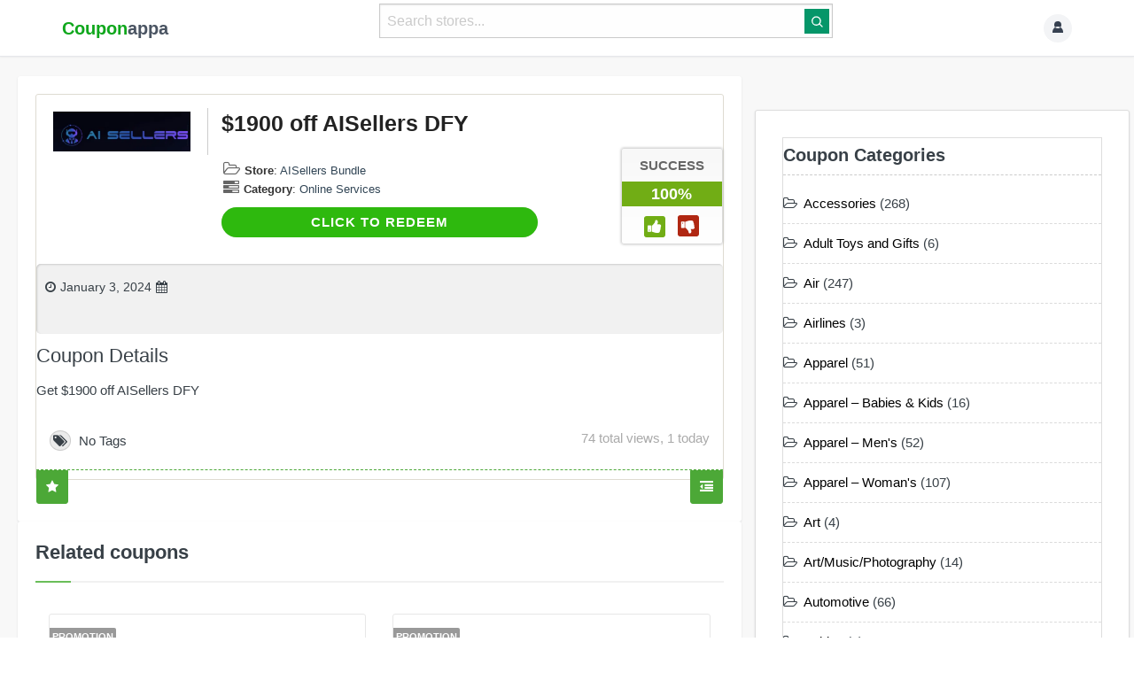

--- FILE ---
content_type: text/html; charset=UTF-8
request_url: https://couponappa.com/code/50-off-aisellers-bundle-2-2-2/
body_size: 30739
content:
<!DOCTYPE html>

<html lang="en-US">

<head profile="http://gmpg.org/xfn/11">
    <meta http-equiv="Content-Type" content="text/html; charset=UTF-8" />
    <meta http-equiv="X-UA-Compatible" content="IE=edge,chrome=1" />
    <meta name="viewport" content="width=device-width,initial-scale=1" />
    <link rel="profile" href="https://gmpg.org/xfn/11" />


    <link rel="alternate" type="application/rss+xml" title="RSS 2.0" href="https://couponappa.com/feed/?post_type=coupon" />
    <link rel="pingback" href="https://couponappa.com/xmlrpc.php" />

    
    <link rel='dns-prefetch' href='//couponappa.b-cdn.net' /><meta name='robots' content='index, follow, max-image-preview:large, max-snippet:-1, max-video-preview:-1' />
	<style>img:is([sizes="auto" i], [sizes^="auto," i]) { contain-intrinsic-size: 3000px 1500px }</style>
	
	<!-- This site is optimized with the Yoast SEO Premium plugin v22.1 (Yoast SEO v26.4) - https://yoast.com/wordpress/plugins/seo/ -->
	<title>AISellers Bundle coupon - $1900 off AISellers DFY</title>
	<meta name="description" content="AISellers Bundle coupon : Redeem a $1900 off AISellers DFY available For Free at Couponappa this January 2026 , Redeem Latest AISellers Bundle coupon codes to Save Your Money" />
	<link rel="canonical" href="https://couponappa.com/code/50-off-aisellers-bundle-2-2-2/" />
	<meta property="og:locale" content="en_US" />
	<meta property="og:type" content="article" />
	<meta property="og:title" content="$1900 off AISellers DFY" />
	<meta property="og:description" content="AISellers Bundle coupon : Redeem a $1900 off AISellers DFY available For Free at Couponappa this January 2026 , Redeem Latest AISellers Bundle coupon codes to Save Your Money" />
	<meta property="og:url" content="https://couponappa.com/code/50-off-aisellers-bundle-2-2-2/" />
	<meta property="og:site_name" content="Couponappa" />
	<meta property="article:publisher" content="https://www.facebook.com/Couponappa" />
	<meta property="article:modified_time" content="2024-01-30T14:15:34+00:00" />
	<meta name="twitter:card" content="summary_large_image" />
	<meta name="twitter:site" content="@couponappa" />
	<meta name="twitter:label1" content="Est. reading time" />
	<meta name="twitter:data1" content="1 minute" />
	<script type="application/ld+json" class="yoast-schema-graph">{"@context":"https://schema.org","@graph":[{"@type":"WebPage","@id":"https://couponappa.com/code/50-off-aisellers-bundle-2-2-2/","url":"https://couponappa.com/code/50-off-aisellers-bundle-2-2-2/","name":"AISellers Bundle coupon - $1900 off AISellers DFY","isPartOf":{"@id":"https://couponappa.com/#website"},"datePublished":"2024-01-03T14:14:06+00:00","dateModified":"2024-01-30T14:15:34+00:00","description":"AISellers Bundle coupon : Redeem a $1900 off AISellers DFY available For Free at Couponappa this January 2026 , Redeem Latest AISellers Bundle coupon codes to Save Your Money","breadcrumb":{"@id":"https://couponappa.com/code/50-off-aisellers-bundle-2-2-2/#breadcrumb"},"inLanguage":"en-US","potentialAction":[{"@type":"ReadAction","target":["https://couponappa.com/code/50-off-aisellers-bundle-2-2-2/"]}]},{"@type":"BreadcrumbList","@id":"https://couponappa.com/code/50-off-aisellers-bundle-2-2-2/#breadcrumb","itemListElement":[{"@type":"ListItem","position":1,"name":"Home","item":"https://couponappa.com/"},{"@type":"ListItem","position":2,"name":"Coupons","item":"https://couponappa.com/code/"},{"@type":"ListItem","position":3,"name":"AISellers Bundle","item":"https://couponappa.com/aisellers-bundle/"},{"@type":"ListItem","position":4,"name":"$1900 off AISellers DFY"}]},{"@type":"WebSite","@id":"https://couponappa.com/#website","url":"https://couponappa.com/","name":"Couponappa","description":"Online Coupon Codes Store Since 2011","publisher":{"@id":"https://couponappa.com/#organization"},"potentialAction":[{"@type":"SearchAction","target":{"@type":"EntryPoint","urlTemplate":"https://couponappa.com/?s={search_term_string}"},"query-input":{"@type":"PropertyValueSpecification","valueRequired":true,"valueName":"search_term_string"}}],"inLanguage":"en-US"},{"@type":"Organization","@id":"https://couponappa.com/#organization","name":"couponappa","url":"https://couponappa.com/","logo":{"@type":"ImageObject","inLanguage":"en-US","@id":"https://couponappa.com/#/schema/logo/image/","url":"https://couponappa.b-cdn.net/wp-content/uploads/2022/03/cappa-new.png","contentUrl":"https://couponappa.b-cdn.net/wp-content/uploads/2022/03/cappa-new.png","width":250,"height":60,"caption":"couponappa"},"image":{"@id":"https://couponappa.com/#/schema/logo/image/"},"sameAs":["https://www.facebook.com/Couponappa","https://x.com/couponappa"]}]}</script>
	<!-- / Yoast SEO Premium plugin. -->


<link rel='dns-prefetch' href='//cdn.jsdelivr.net' />
<link rel='dns-prefetch' href='//fonts.googleapis.com' />
<link rel='dns-prefetch' href='//stats.wp.com' />
<link rel='dns-prefetch' href='//maps.googleapis.com' />
<link rel='dns-prefetch' href='//maps.gstatic.com' />
<link rel='dns-prefetch' href='//fonts.gstatic.com' />
<link rel='dns-prefetch' href='//ajax.googleapis.com' />
<link rel='dns-prefetch' href='//apis.google.com' />
<link rel='dns-prefetch' href='//google-analytics.com' />
<link rel='dns-prefetch' href='//www.google-analytics.com' />
<link rel='dns-prefetch' href='//ssl.google-analytics.com' />
<link rel='dns-prefetch' href='//youtube.com' />
<link rel='dns-prefetch' href='//cdnjs.cloudflare.com' />
<link rel='dns-prefetch' href='//pixel.wp.com' />
<link rel='dns-prefetch' href='//s0.wp.com' />
<link rel='dns-prefetch' href='//s.gravatar.com' />
<link rel='dns-prefetch' href='//i0.wp.com' />
<link rel='dns-prefetch' href='//i1.wp.com' />
<link rel='dns-prefetch' href='//i2.wp.com' />
<link rel='dns-prefetch' href='//0.gravatar.com' />
<link rel='dns-prefetch' href='//2.gravatar.com' />
<link rel='dns-prefetch' href='//1.gravatar.com' />
<link rel='dns-prefetch' href='//c0.wp.com' />
<link rel='dns-prefetch' href='//api.w.org' />
<link rel="alternate" type="application/rss+xml" title="Couponappa &raquo; Feed" href="https://couponappa.com/feed/" />
<link rel="alternate" type="application/rss+xml" title="Couponappa &raquo; Comments Feed" href="https://couponappa.com/comments/feed/" />

<link rel='stylesheet' id='wp-block-library-css' href='https://couponappa.b-cdn.net/wp-includes/css/dist/block-library/style.min.css?ver=3f5fd035ca64cb9414fba3bf7fa590ba' type='text/css' media='all' />
<style id='classic-theme-styles-inline-css' type='text/css'>
/*! This file is auto-generated */
.wp-block-button__link{color:#fff;background-color:#32373c;border-radius:9999px;box-shadow:none;text-decoration:none;padding:calc(.667em + 2px) calc(1.333em + 2px);font-size:1.125em}.wp-block-file__button{background:#32373c;color:#fff;text-decoration:none}
</style>
<style id='global-styles-inline-css' type='text/css'>
:root{--wp--preset--aspect-ratio--square: 1;--wp--preset--aspect-ratio--4-3: 4/3;--wp--preset--aspect-ratio--3-4: 3/4;--wp--preset--aspect-ratio--3-2: 3/2;--wp--preset--aspect-ratio--2-3: 2/3;--wp--preset--aspect-ratio--16-9: 16/9;--wp--preset--aspect-ratio--9-16: 9/16;--wp--preset--color--black: #000000;--wp--preset--color--cyan-bluish-gray: #abb8c3;--wp--preset--color--white: #ffffff;--wp--preset--color--pale-pink: #f78da7;--wp--preset--color--vivid-red: #cf2e2e;--wp--preset--color--luminous-vivid-orange: #ff6900;--wp--preset--color--luminous-vivid-amber: #fcb900;--wp--preset--color--light-green-cyan: #7bdcb5;--wp--preset--color--vivid-green-cyan: #00d084;--wp--preset--color--pale-cyan-blue: #8ed1fc;--wp--preset--color--vivid-cyan-blue: #0693e3;--wp--preset--color--vivid-purple: #9b51e0;--wp--preset--gradient--vivid-cyan-blue-to-vivid-purple: linear-gradient(135deg,rgba(6,147,227,1) 0%,rgb(155,81,224) 100%);--wp--preset--gradient--light-green-cyan-to-vivid-green-cyan: linear-gradient(135deg,rgb(122,220,180) 0%,rgb(0,208,130) 100%);--wp--preset--gradient--luminous-vivid-amber-to-luminous-vivid-orange: linear-gradient(135deg,rgba(252,185,0,1) 0%,rgba(255,105,0,1) 100%);--wp--preset--gradient--luminous-vivid-orange-to-vivid-red: linear-gradient(135deg,rgba(255,105,0,1) 0%,rgb(207,46,46) 100%);--wp--preset--gradient--very-light-gray-to-cyan-bluish-gray: linear-gradient(135deg,rgb(238,238,238) 0%,rgb(169,184,195) 100%);--wp--preset--gradient--cool-to-warm-spectrum: linear-gradient(135deg,rgb(74,234,220) 0%,rgb(151,120,209) 20%,rgb(207,42,186) 40%,rgb(238,44,130) 60%,rgb(251,105,98) 80%,rgb(254,248,76) 100%);--wp--preset--gradient--blush-light-purple: linear-gradient(135deg,rgb(255,206,236) 0%,rgb(152,150,240) 100%);--wp--preset--gradient--blush-bordeaux: linear-gradient(135deg,rgb(254,205,165) 0%,rgb(254,45,45) 50%,rgb(107,0,62) 100%);--wp--preset--gradient--luminous-dusk: linear-gradient(135deg,rgb(255,203,112) 0%,rgb(199,81,192) 50%,rgb(65,88,208) 100%);--wp--preset--gradient--pale-ocean: linear-gradient(135deg,rgb(255,245,203) 0%,rgb(182,227,212) 50%,rgb(51,167,181) 100%);--wp--preset--gradient--electric-grass: linear-gradient(135deg,rgb(202,248,128) 0%,rgb(113,206,126) 100%);--wp--preset--gradient--midnight: linear-gradient(135deg,rgb(2,3,129) 0%,rgb(40,116,252) 100%);--wp--preset--font-size--small: 13px;--wp--preset--font-size--medium: 20px;--wp--preset--font-size--large: 36px;--wp--preset--font-size--x-large: 42px;--wp--preset--spacing--20: 0.44rem;--wp--preset--spacing--30: 0.67rem;--wp--preset--spacing--40: 1rem;--wp--preset--spacing--50: 1.5rem;--wp--preset--spacing--60: 2.25rem;--wp--preset--spacing--70: 3.38rem;--wp--preset--spacing--80: 5.06rem;--wp--preset--shadow--natural: 6px 6px 9px rgba(0, 0, 0, 0.2);--wp--preset--shadow--deep: 12px 12px 50px rgba(0, 0, 0, 0.4);--wp--preset--shadow--sharp: 6px 6px 0px rgba(0, 0, 0, 0.2);--wp--preset--shadow--outlined: 6px 6px 0px -3px rgba(255, 255, 255, 1), 6px 6px rgba(0, 0, 0, 1);--wp--preset--shadow--crisp: 6px 6px 0px rgba(0, 0, 0, 1);}:where(.is-layout-flex){gap: 0.5em;}:where(.is-layout-grid){gap: 0.5em;}body .is-layout-flex{display: flex;}.is-layout-flex{flex-wrap: wrap;align-items: center;}.is-layout-flex > :is(*, div){margin: 0;}body .is-layout-grid{display: grid;}.is-layout-grid > :is(*, div){margin: 0;}:where(.wp-block-columns.is-layout-flex){gap: 2em;}:where(.wp-block-columns.is-layout-grid){gap: 2em;}:where(.wp-block-post-template.is-layout-flex){gap: 1.25em;}:where(.wp-block-post-template.is-layout-grid){gap: 1.25em;}.has-black-color{color: var(--wp--preset--color--black) !important;}.has-cyan-bluish-gray-color{color: var(--wp--preset--color--cyan-bluish-gray) !important;}.has-white-color{color: var(--wp--preset--color--white) !important;}.has-pale-pink-color{color: var(--wp--preset--color--pale-pink) !important;}.has-vivid-red-color{color: var(--wp--preset--color--vivid-red) !important;}.has-luminous-vivid-orange-color{color: var(--wp--preset--color--luminous-vivid-orange) !important;}.has-luminous-vivid-amber-color{color: var(--wp--preset--color--luminous-vivid-amber) !important;}.has-light-green-cyan-color{color: var(--wp--preset--color--light-green-cyan) !important;}.has-vivid-green-cyan-color{color: var(--wp--preset--color--vivid-green-cyan) !important;}.has-pale-cyan-blue-color{color: var(--wp--preset--color--pale-cyan-blue) !important;}.has-vivid-cyan-blue-color{color: var(--wp--preset--color--vivid-cyan-blue) !important;}.has-vivid-purple-color{color: var(--wp--preset--color--vivid-purple) !important;}.has-black-background-color{background-color: var(--wp--preset--color--black) !important;}.has-cyan-bluish-gray-background-color{background-color: var(--wp--preset--color--cyan-bluish-gray) !important;}.has-white-background-color{background-color: var(--wp--preset--color--white) !important;}.has-pale-pink-background-color{background-color: var(--wp--preset--color--pale-pink) !important;}.has-vivid-red-background-color{background-color: var(--wp--preset--color--vivid-red) !important;}.has-luminous-vivid-orange-background-color{background-color: var(--wp--preset--color--luminous-vivid-orange) !important;}.has-luminous-vivid-amber-background-color{background-color: var(--wp--preset--color--luminous-vivid-amber) !important;}.has-light-green-cyan-background-color{background-color: var(--wp--preset--color--light-green-cyan) !important;}.has-vivid-green-cyan-background-color{background-color: var(--wp--preset--color--vivid-green-cyan) !important;}.has-pale-cyan-blue-background-color{background-color: var(--wp--preset--color--pale-cyan-blue) !important;}.has-vivid-cyan-blue-background-color{background-color: var(--wp--preset--color--vivid-cyan-blue) !important;}.has-vivid-purple-background-color{background-color: var(--wp--preset--color--vivid-purple) !important;}.has-black-border-color{border-color: var(--wp--preset--color--black) !important;}.has-cyan-bluish-gray-border-color{border-color: var(--wp--preset--color--cyan-bluish-gray) !important;}.has-white-border-color{border-color: var(--wp--preset--color--white) !important;}.has-pale-pink-border-color{border-color: var(--wp--preset--color--pale-pink) !important;}.has-vivid-red-border-color{border-color: var(--wp--preset--color--vivid-red) !important;}.has-luminous-vivid-orange-border-color{border-color: var(--wp--preset--color--luminous-vivid-orange) !important;}.has-luminous-vivid-amber-border-color{border-color: var(--wp--preset--color--luminous-vivid-amber) !important;}.has-light-green-cyan-border-color{border-color: var(--wp--preset--color--light-green-cyan) !important;}.has-vivid-green-cyan-border-color{border-color: var(--wp--preset--color--vivid-green-cyan) !important;}.has-pale-cyan-blue-border-color{border-color: var(--wp--preset--color--pale-cyan-blue) !important;}.has-vivid-cyan-blue-border-color{border-color: var(--wp--preset--color--vivid-cyan-blue) !important;}.has-vivid-purple-border-color{border-color: var(--wp--preset--color--vivid-purple) !important;}.has-vivid-cyan-blue-to-vivid-purple-gradient-background{background: var(--wp--preset--gradient--vivid-cyan-blue-to-vivid-purple) !important;}.has-light-green-cyan-to-vivid-green-cyan-gradient-background{background: var(--wp--preset--gradient--light-green-cyan-to-vivid-green-cyan) !important;}.has-luminous-vivid-amber-to-luminous-vivid-orange-gradient-background{background: var(--wp--preset--gradient--luminous-vivid-amber-to-luminous-vivid-orange) !important;}.has-luminous-vivid-orange-to-vivid-red-gradient-background{background: var(--wp--preset--gradient--luminous-vivid-orange-to-vivid-red) !important;}.has-very-light-gray-to-cyan-bluish-gray-gradient-background{background: var(--wp--preset--gradient--very-light-gray-to-cyan-bluish-gray) !important;}.has-cool-to-warm-spectrum-gradient-background{background: var(--wp--preset--gradient--cool-to-warm-spectrum) !important;}.has-blush-light-purple-gradient-background{background: var(--wp--preset--gradient--blush-light-purple) !important;}.has-blush-bordeaux-gradient-background{background: var(--wp--preset--gradient--blush-bordeaux) !important;}.has-luminous-dusk-gradient-background{background: var(--wp--preset--gradient--luminous-dusk) !important;}.has-pale-ocean-gradient-background{background: var(--wp--preset--gradient--pale-ocean) !important;}.has-electric-grass-gradient-background{background: var(--wp--preset--gradient--electric-grass) !important;}.has-midnight-gradient-background{background: var(--wp--preset--gradient--midnight) !important;}.has-small-font-size{font-size: var(--wp--preset--font-size--small) !important;}.has-medium-font-size{font-size: var(--wp--preset--font-size--medium) !important;}.has-large-font-size{font-size: var(--wp--preset--font-size--large) !important;}.has-x-large-font-size{font-size: var(--wp--preset--font-size--x-large) !important;}
:where(.wp-block-post-template.is-layout-flex){gap: 1.25em;}:where(.wp-block-post-template.is-layout-grid){gap: 1.25em;}
:where(.wp-block-columns.is-layout-flex){gap: 2em;}:where(.wp-block-columns.is-layout-grid){gap: 2em;}
:root :where(.wp-block-pullquote){font-size: 1.5em;line-height: 1.6;}
</style>
<link rel='stylesheet' id='appreviews-style-css' href='https://couponappa.b-cdn.net/wp-content/plugins/appreview/assets/style.css?ver=3f5fd035ca64cb9414fba3bf7fa590ba' type='text/css' media='all' />
<link rel='stylesheet' id='csr-style-css' href='https://couponappa.b-cdn.net/wp-content/plugins/coupon-store-rating/style.css?ver=3f5fd035ca64cb9414fba3bf7fa590ba' type='text/css' media='all' />
<link rel='stylesheet' id='wolf-twitter-css' href='https://couponappa.b-cdn.net/wp-content/plugins/wolf-twitter/assets/css/twitter.min.css?ver=3.0.0' type='text/css' media='all' />
<link rel='stylesheet' id='tailwindcss-css' href='https://cdn.jsdelivr.net/npm/tailwindcss@2.2.19/dist/tailwind.min.css?ver=2.2.19' type='text/css' media='all' />
<link rel='stylesheet' id='theme-style-css' href='https://couponappa.b-cdn.net/wp-content/themes/flatter/style.css?ver=3f5fd035ca64cb9414fba3bf7fa590ba' type='text/css' media='all' />


<link rel='stylesheet' id='bootstrap-css' href='https://couponappa.b-cdn.net/wp-content/themes/flatter/assets/css/bootstrap.min.css?ver=3.2.0' type='text/css' media='all' />
<link rel='stylesheet' id='font-awesome-css' href='https://couponappa.b-cdn.net/wp-content/themes/flatter/assets/css/font-awesome.min.css?ver=4.1.0' type='text/css' media='all' />
<link rel='stylesheet' id='bootstrap select-min-css' href='https://couponappa.b-cdn.net/wp-content/themes/flatter/assets/css/bootstrap-select.min.css?ver=3f5fd035ca64cb9414fba3bf7fa590ba' type='text/css' media='all' />
<link rel='stylesheet' id='owl-carousel-css' href='https://couponappa.b-cdn.net/wp-content/themes/flatter/assets/css/owl.carousel.css?ver=2.0' type='text/css' media='screen' />
<link rel='stylesheet' id='owl-carousel-theme-css' href='https://couponappa.b-cdn.net/wp-content/themes/flatter/assets/css/owl.theme.default.min.css?ver=2.0' type='text/css' media='screen' />
<link rel='stylesheet' id='shortcode-css' href='https://couponappa.b-cdn.net/wp-content/themes/flatter/assets/css/shortcodes.css?ver=1.0' type='text/css' media='all' />
<link rel='stylesheet' id='minimalect-css-css' href='https://couponappa.b-cdn.net/wp-content/themes/flatter/assets/css/jquery.minimalect.css?ver=all' type='text/css' media='all' />
<link rel='stylesheet' id='at-main-css' href='https://couponappa.b-cdn.net/wp-content/themes/flatter/style.css?ver=3f5fd035ca64cb9414fba3bf7fa590ba' type='text/css' media='all' />
<link rel='stylesheet' id='at-color-css' href='https://couponappa.b-cdn.net/wp-content/themes/flatter/styles/green.css?ver=3f5fd035ca64cb9414fba3bf7fa590ba' type='text/css' media='all' />
<link rel='stylesheet' id='tailwind-css-css' href='https://couponappa.b-cdn.net/wp-content/themes/clipper/assets/css/style.css?ver=3f5fd035ca64cb9414fba3bf7fa590ba' type='text/css' media='all' />
<link rel='stylesheet' id='dashicons-css' href='https://couponappa.b-cdn.net/wp-includes/css/dashicons.min.css?ver=3f5fd035ca64cb9414fba3bf7fa590ba' type='text/css' media='all' />
<link rel='stylesheet' id='foundation-css' href='https://couponappa.b-cdn.net/wp-content/themes/clipper/assets/css/foundation.min.css?ver=6.4.3' type='text/css' media='all' />
<link rel='stylesheet' id='slick-css' href='https://couponappa.b-cdn.net/wp-content/themes/clipper/assets/js/lib/slick/slick.min.css?ver=1.7.1' type='text/css' media='all' />
<link rel='stylesheet' id='slick-theme-css' href='https://couponappa.b-cdn.net/wp-content/themes/clipper/assets/js/lib/slick/slick-theme.min.css?ver=1.7.1' type='text/css' media='all' />
<link rel='stylesheet' id='colorbox-css' href='https://couponappa.b-cdn.net/wp-content/themes/clipper/theme-framework/js/colorbox/colorbox.min.css?ver=1.6.1' type='text/css' media='all' />
<link rel='stylesheet' id='jquery-ui-style-css' href='https://couponappa.b-cdn.net/wp-content/themes/clipper/framework/styles/jquery-ui/jquery-ui.min.css?ver=1.11.2' type='text/css' media='all' />
<link rel='stylesheet' id='wp-jquery-ui-datepicker-css' href='https://couponappa.b-cdn.net/wp-content/themes/clipper/framework/styles/datepicker/datepicker.css?ver=3f5fd035ca64cb9414fba3bf7fa590ba' type='text/css' media='all' />
<link rel='stylesheet' id='app-reports-css' href='https://couponappa.b-cdn.net/wp-content/themes/clipper/includes/reports/style.css?ver=1.0' type='text/css' media='all' />
<link rel='stylesheet' id='bfa-font-awesome-css' href='//cdn.jsdelivr.net/fontawesome/4.7.0/css/font-awesome.min.css?ver=4.7.0' type='text/css' media='all' />
<link rel='stylesheet' id='base-css' href='https://couponappa.b-cdn.net/wp-content/themes/flatter/assets/css/base.css' type='text/css' media='screen' />
<link rel='stylesheet' id='retailmenot-css' href='https://couponappa.b-cdn.net/wp-content/themes/flatter/styles/retailmenot.css' type='text/css' media='screen' />
<link rel='stylesheet' id='responsive-css' href='https://couponappa.b-cdn.net/wp-content/themes/flatter/styles/responsive.css?ver=1.0' type='text/css' media='all' />
<script type="text/javascript">
            window._nslDOMReady = (function () {
                const executedCallbacks = new Set();
            
                return function (callback) {
                    /**
                    * Third parties might dispatch DOMContentLoaded events, so we need to ensure that we only run our callback once!
                    */
                    if (executedCallbacks.has(callback)) return;
            
                    const wrappedCallback = function () {
                        if (executedCallbacks.has(callback)) return;
                        executedCallbacks.add(callback);
                        callback();
                    };
            
                    if (document.readyState === "complete" || document.readyState === "interactive") {
                        wrappedCallback();
                    } else {
                        document.addEventListener("DOMContentLoaded", wrappedCallback);
                    }
                };
            })();
        </script><script type="text/javascript" id="jquery-core-js-extra">
/* <![CDATA[ */
var AppThemes = {"ajaxurl":"\/wp-admin\/admin-ajax.php","current_url":"https:\/\/couponappa.com\/code\/50-off-aisellers-bundle-2-2-2\/"};
/* ]]> */
</script>
<script type="text/javascript" src="https://couponappa.b-cdn.net/wp-includes/js/jquery/jquery.min.js?ver=3.7.1" id="jquery-core-js"></script>
<script type="text/javascript" src="https://couponappa.b-cdn.net/wp-includes/js/jquery/jquery-migrate.min.js?ver=3.4.1" id="jquery-migrate-js"></script>
<script type="text/javascript" id="jquery-js-after">
/* <![CDATA[ */
var AppThemes = {"ajaxurl":"\/wp-admin\/admin-ajax.php","current_url":"https:\/\/couponappa.com\/code\/50-off-aisellers-bundle-2-2-2\/"};
/* ]]> */
</script>
<script type="text/javascript" src="https://couponappa.b-cdn.net/wp-includes/js/jquery/ui/core.min.js?ver=1.13.3" id="jquery-ui-core-js"></script>
<script type="text/javascript" src="https://couponappa.b-cdn.net/wp-includes/js/jquery/ui/datepicker.min.js?ver=1.13.3" id="jquery-ui-datepicker-js"></script>
<script type="text/javascript" id="jquery-ui-datepicker-js-after">
/* <![CDATA[ */
jQuery(function(jQuery){jQuery.datepicker.setDefaults({"closeText":"Close","currentText":"Today","monthNames":["January","February","March","April","May","June","July","August","September","October","November","December"],"monthNamesShort":["Jan","Feb","Mar","Apr","May","Jun","Jul","Aug","Sep","Oct","Nov","Dec"],"nextText":"Next","prevText":"Previous","dayNames":["Sunday","Monday","Tuesday","Wednesday","Thursday","Friday","Saturday"],"dayNamesShort":["Sun","Mon","Tue","Wed","Thu","Fri","Sat"],"dayNamesMin":["S","M","T","W","T","F","S"],"dateFormat":"MM d, yy","firstDay":1,"isRTL":false});});
/* ]]> */
</script>
<script type="text/javascript" id="jquery-ui-datepicker-lang-js-extra">
/* <![CDATA[ */
var datepickerL10n = {"isRTL":"","firstDay":"1","dateFormat":"yy-mm-dd","closeText":"Done","prevText":"Prev","nextText":"Next","currentText":"Today","weekHeader":"Wk","monthNames":["January","February","March","April","May","June","July","August","September","October","November","December"],"monthNamesShort":["Jan","Feb","Mar","Apr","May","Jun","Jul","Aug","Sep","Oct","Nov","Dec"],"dayNames":["Sunday","Monday","Tuesday","Wednesday","Thursday","Friday","Saturday"],"dayNamesShort":["Sun","Mon","Tue","Wed","Thu","Fri","Sat"],"dayNamesMin":["Su","Mo","Tu","We","Th","Fr","Sa"]};
/* ]]> */
</script>
<script type="text/javascript" src="https://couponappa.b-cdn.net/wp-content/themes/clipper/framework/js/jquery-ui/jquery.ui.datepicker-lang.js?ver=3f5fd035ca64cb9414fba3bf7fa590ba" id="jquery-ui-datepicker-lang-js"></script>
<script type="text/javascript" src="https://couponappa.b-cdn.net/wp-content/themes/clipper/includes/js/easing.js?ver=1.3" id="jqueryeasing-js"></script>
<script type="text/javascript" src="https://couponappa.b-cdn.net/wp-content/themes/clipper/includes/js/jcarousellite.min.js?ver=1.8.5" id="jcarousellite-js"></script>
<script type="text/javascript" src="https://couponappa.b-cdn.net/wp-content/themes/clipper/includes/js/clipboard.min.js?ver=1.5.15" id="clipboardjs-js"></script>
<script type="text/javascript" src="https://couponappa.b-cdn.net/wp-content/themes/clipper/theme-framework/js/colorbox/jquery.colorbox.min.js?ver=1.6.1" id="colorbox-js"></script>
<script type="text/javascript" src="https://couponappa.b-cdn.net/wp-content/themes/clipper/framework/js/validate/jquery.validate.min.js?ver=1.15.0" id="validate-js"></script>
<script type="text/javascript" id="validate-lang-js-extra">
/* <![CDATA[ */
var validateL10n = {"required":"This field is required.","remote":"Please fix this field.","email":"Please enter a valid email address.","url":"Please enter a valid URL.","date":"Please enter a valid date.","dateISO":"Please enter a valid date (ISO).","number":"Please enter a valid number.","digits":"Please enter only digits.","creditcard":"Please enter a valid credit card number.","equalTo":"Please enter the same value again.","maxlength":"Please enter no more than {0} characters.","minlength":"Please enter at least {0} characters.","rangelength":"Please enter a value between {0} and {1} characters long.","range":"Please enter a value between {0} and {1}.","max":"Please enter a value less than or equal to {0}.","min":"Please enter a value greater than or equal to {0}."};
/* ]]> */
</script>
<script type="text/javascript" src="https://couponappa.b-cdn.net/wp-content/themes/clipper/framework/js/validate/jquery.validate-lang.js?ver=3f5fd035ca64cb9414fba3bf7fa590ba" id="validate-lang-js"></script>
<script type="text/javascript" src="https://couponappa.b-cdn.net/wp-content/themes/clipper/includes/js/jquery.tinynav.min.js?ver=1.2" id="tinynav-js"></script>
<link rel="https://api.w.org/" href="https://couponappa.com/wp-json/" /><link rel="EditURI" type="application/rsd+xml" title="RSD" href="https://couponappa.com/xmlrpc.php?rsd" />
<link rel="alternate" title="oEmbed (JSON)" type="application/json+oembed" href="https://couponappa.com/wp-json/oembed/1.0/embed?url=https%3A%2F%2Fcouponappa.com%2Fcode%2F50-off-aisellers-bundle-2-2-2%2F" />
<link rel="alternate" title="oEmbed (XML)" type="text/xml+oembed" href="https://couponappa.com/wp-json/oembed/1.0/embed?url=https%3A%2F%2Fcouponappa.com%2Fcode%2F50-off-aisellers-bundle-2-2-2%2F&#038;format=xml" />
<script type="application/ld+json">{"@context":"https://schema.org","@type":"Product","name":"$1900 off AISellers DFY","description":"Get $1900 off AISellers DFY","url":"https://couponappa.com/code/50-off-aisellers-bundle-2-2-2/","aggregateRating":{"@type":"AggregateRating","ratingValue":0,"reviewCount":0}}</script>		<link rel="manifest" href="https://couponappa.com/wp-json/wp/v2/web-app-manifest">
					<meta name="theme-color" content="#fff">
								<meta name="apple-mobile-web-app-capable" content="yes">
				<meta name="mobile-web-app-capable" content="yes">

				<link rel="apple-touch-startup-image" href="https://couponappa.b-cdn.net/wp-content/uploads/2024/03/cropped-ca-favicon-22-192x192.png">

				<meta name="apple-mobile-web-app-title" content="Couponappa">
		<meta name="application-name" content="Couponappa">
		


<style>
                #header-bar {background-color: #3a3e3e;	}	
    	
            .heado {background-color: #f1f1f1;	}
    	

          .header-menu {background-color: #f1f1f1 !important;}

               #footer {
            background-color: #332c2c;
        }
    	
                    #footer .bottom-bar{background-color:#ffffff;	}
                .footer-top-area {border-color:#ffffff  !important;	}
    	 	 
            #footer .bottom-bar ,  #footer , #footer a , #footer .pull-right ul li a, #footer .pull-right ul li ul li a{	color: #000000;	}
            	
    


	
.homis .coupon_listing-title {
    color: #59676a;
}
.homis .deal-thumbs {
    display: none;
}

#sidebar .widget .list li a {
    color: #000;
}
#footer ul li a:before {
    margin: 0px;
    display:none;
}
.menu .active>a {
    background: #fff;
}

.head .counter, .head .counter-red {
    color: #000000;
    background: #ffffff;
}
.embed-responsive.embed-responsive-4by3 {
    background: #f7f7f7;
    border: 1px solid #d1d3d2;
}
.nav-toggle i {
    background-color: #000;
}
.show-code.btn {
   border-radius: 24px;
    border: medium;
    font-family: lato,sans-serif;
  cursor: pointer;
}
.store-thumb3 {
    width: 50%;
}
.coupon-hide{
   border-radius: 24px;
}
.medium.columns {
    width: 100%;
}

img.store-thumb {
    height: 150px;
}
.thumb-wrap {
    float: left;
}
.content-box .head {
    background: #f1f1f1;
}
.nav-menu>li>a {
    color: #000000;
}
h1 {
    font-weight: 700;
}
.head.no-bg.store {
    border-radius: 22px;
}
#sidebar .store-widget .list li::before {
    display:none;
}
@media screen and (max-width: 800px) {
.store-thumb {
    width: 150px;
    height:100px;
}
#sidebar {
    display: none;
}
img.store-thumb {
    height: 100px;
}
.coupon img {
    border:none;
    display: inline-block;
    overflow: hidden;
    padding: 0px;
}
.thumb-wrap {
    width: 40%;
    float: left;
}
h1 {
    font-size: 22px;
    font-weight: 600;
}
.p-15 {
    float: left;
    width: 100px;
    z-index: 100000;
    height: 46px;
}
.store-url {
    font-size: 16px;
}
}</style>
<script type="text/javascript">
</script>
	<meta name="generator" content="Clipper 2.0.10" />
<link rel="alternate" type="application/rss+xml" title="RSS 2.0" href="https://couponappa.com/feed/?post_type=coupon">
<meta name='robots' content='noindex,follow' />
<meta property="og:type" content="article" />
<meta property="og:locale" content="en_US" />
<meta property="og:site_name" content="Couponappa" />
<meta property="og:image" content="https://couponappa.b-cdn.net/wp-content/uploads/2024/01/Screenshot-2024-01-30-192806-250x73.png" />
<meta property="og:url" content="https://couponappa.com/code/50-off-aisellers-bundle-2-2-2/" />
<meta property="og:title" content="$1900 off AISellers DFY" />
<meta property="og:description" content="Get $1900 off AISellers DFY" />
<meta property="article:published_time" content="2024-01-03T14:14:06+00:00" />
<meta property="article:modified_time" content="2024-01-30T14:15:34+00:00" />
<meta property="article:author" content="https://couponappa.com/author/couponappa3/" />
	<style type="text/css" id="clpr-header-css">
			.site-branding .description {
			position: absolute;
			clip: rect(1px 1px 1px 1px); /* IE7 */
			clip: rect(1px, 1px, 1px, 1px);
		}
			.site-branding .site-title {
			position: absolute;
			clip: rect(1px 1px 1px 1px); /* IE7 */
			clip: rect(1px, 1px, 1px, 1px);
			display: block;
		}
	
	</style>
	<style type="text/css" id="coupon-type-color">
				.couponbox.coupon-code {
					background-color:#2eb90e !important;
				}

			
				.couponbox.promotion {
					background-color:#2eb90e !important;
				}

			</style><link rel="icon" href="https://couponappa.b-cdn.net/wp-content/uploads/2024/03/cropped-ca-favicon-22-32x32.png" sizes="32x32" />
<link rel="icon" href="https://couponappa.b-cdn.net/wp-content/uploads/2024/03/cropped-ca-favicon-22-192x192.png" sizes="192x192" />
<link rel="apple-touch-icon" href="https://couponappa.b-cdn.net/wp-content/uploads/2024/03/cropped-ca-favicon-22-180x180.png" />
<meta name="msapplication-TileImage" content="https://couponappa.b-cdn.net/wp-content/uploads/2024/03/cropped-ca-favicon-22-270x270.png" />
<style type="text/css">div.nsl-container[data-align="left"] {
    text-align: left;
}

div.nsl-container[data-align="center"] {
    text-align: center;
}

div.nsl-container[data-align="right"] {
    text-align: right;
}


div.nsl-container div.nsl-container-buttons a[data-plugin="nsl"] {
    text-decoration: none;
    box-shadow: none;
    border: 0;
}

div.nsl-container .nsl-container-buttons {
    display: flex;
    padding: 5px 0;
}

div.nsl-container.nsl-container-block .nsl-container-buttons {
    display: inline-grid;
    grid-template-columns: minmax(145px, auto);
}

div.nsl-container-block-fullwidth .nsl-container-buttons {
    flex-flow: column;
    align-items: center;
}

div.nsl-container-block-fullwidth .nsl-container-buttons a,
div.nsl-container-block .nsl-container-buttons a {
    flex: 1 1 auto;
    display: block;
    margin: 5px 0;
    width: 100%;
}

div.nsl-container-inline {
    margin: -5px;
    text-align: left;
}

div.nsl-container-inline .nsl-container-buttons {
    justify-content: center;
    flex-wrap: wrap;
}

div.nsl-container-inline .nsl-container-buttons a {
    margin: 5px;
    display: inline-block;
}

div.nsl-container-grid .nsl-container-buttons {
    flex-flow: row;
    align-items: center;
    flex-wrap: wrap;
}

div.nsl-container-grid .nsl-container-buttons a {
    flex: 1 1 auto;
    display: block;
    margin: 5px;
    max-width: 280px;
    width: 100%;
}

@media only screen and (min-width: 650px) {
    div.nsl-container-grid .nsl-container-buttons a {
        width: auto;
    }
}

div.nsl-container .nsl-button {
    cursor: pointer;
    vertical-align: top;
    border-radius: 4px;
}

div.nsl-container .nsl-button-default {
    color: #fff;
    display: flex;
}

div.nsl-container .nsl-button-icon {
    display: inline-block;
}

div.nsl-container .nsl-button-svg-container {
    flex: 0 0 auto;
    padding: 8px;
    display: flex;
    align-items: center;
}

div.nsl-container svg {
    height: 24px;
    width: 24px;
    vertical-align: top;
}

div.nsl-container .nsl-button-default div.nsl-button-label-container {
    margin: 0 24px 0 12px;
    padding: 10px 0;
    font-family: Helvetica, Arial, sans-serif;
    font-size: 16px;
    line-height: 20px;
    letter-spacing: .25px;
    overflow: hidden;
    text-align: center;
    text-overflow: clip;
    white-space: nowrap;
    flex: 1 1 auto;
    -webkit-font-smoothing: antialiased;
    -moz-osx-font-smoothing: grayscale;
    text-transform: none;
    display: inline-block;
}

div.nsl-container .nsl-button-google[data-skin="light"] {
    box-shadow: inset 0 0 0 1px #747775;
    color: #1f1f1f;
}

div.nsl-container .nsl-button-google[data-skin="dark"] {
    box-shadow: inset 0 0 0 1px #8E918F;
    color: #E3E3E3;
}

div.nsl-container .nsl-button-google[data-skin="neutral"] {
    color: #1F1F1F;
}

div.nsl-container .nsl-button-google div.nsl-button-label-container {
    font-family: "Roboto Medium", Roboto, Helvetica, Arial, sans-serif;
}

div.nsl-container .nsl-button-apple .nsl-button-svg-container {
    padding: 0 6px;
}

div.nsl-container .nsl-button-apple .nsl-button-svg-container svg {
    height: 40px;
    width: auto;
}

div.nsl-container .nsl-button-apple[data-skin="light"] {
    color: #000;
    box-shadow: 0 0 0 1px #000;
}

div.nsl-container .nsl-button-facebook[data-skin="white"] {
    color: #000;
    box-shadow: inset 0 0 0 1px #000;
}

div.nsl-container .nsl-button-facebook[data-skin="light"] {
    color: #1877F2;
    box-shadow: inset 0 0 0 1px #1877F2;
}

div.nsl-container .nsl-button-spotify[data-skin="white"] {
    color: #191414;
    box-shadow: inset 0 0 0 1px #191414;
}

div.nsl-container .nsl-button-apple div.nsl-button-label-container {
    font-size: 17px;
    font-family: -apple-system, BlinkMacSystemFont, "Segoe UI", Roboto, Helvetica, Arial, sans-serif, "Apple Color Emoji", "Segoe UI Emoji", "Segoe UI Symbol";
}

div.nsl-container .nsl-button-slack div.nsl-button-label-container {
    font-size: 17px;
    font-family: -apple-system, BlinkMacSystemFont, "Segoe UI", Roboto, Helvetica, Arial, sans-serif, "Apple Color Emoji", "Segoe UI Emoji", "Segoe UI Symbol";
}

div.nsl-container .nsl-button-slack[data-skin="light"] {
    color: #000000;
    box-shadow: inset 0 0 0 1px #DDDDDD;
}

div.nsl-container .nsl-button-tiktok[data-skin="light"] {
    color: #161823;
    box-shadow: 0 0 0 1px rgba(22, 24, 35, 0.12);
}


div.nsl-container .nsl-button-kakao {
    color: rgba(0, 0, 0, 0.85);
}

.nsl-clear {
    clear: both;
}

.nsl-container {
    clear: both;
}

.nsl-disabled-provider .nsl-button {
    filter: grayscale(1);
    opacity: 0.8;
}

/*Button align start*/

div.nsl-container-inline[data-align="left"] .nsl-container-buttons {
    justify-content: flex-start;
}

div.nsl-container-inline[data-align="center"] .nsl-container-buttons {
    justify-content: center;
}

div.nsl-container-inline[data-align="right"] .nsl-container-buttons {
    justify-content: flex-end;
}


div.nsl-container-grid[data-align="left"] .nsl-container-buttons {
    justify-content: flex-start;
}

div.nsl-container-grid[data-align="center"] .nsl-container-buttons {
    justify-content: center;
}

div.nsl-container-grid[data-align="right"] .nsl-container-buttons {
    justify-content: flex-end;
}

div.nsl-container-grid[data-align="space-around"] .nsl-container-buttons {
    justify-content: space-around;
}

div.nsl-container-grid[data-align="space-between"] .nsl-container-buttons {
    justify-content: space-between;
}

/* Button align end*/

/* Redirect */

#nsl-redirect-overlay {
    display: flex;
    flex-direction: column;
    justify-content: center;
    align-items: center;
    position: fixed;
    z-index: 1000000;
    left: 0;
    top: 0;
    width: 100%;
    height: 100%;
    backdrop-filter: blur(1px);
    background-color: RGBA(0, 0, 0, .32);;
}

#nsl-redirect-overlay-container {
    display: flex;
    flex-direction: column;
    justify-content: center;
    align-items: center;
    background-color: white;
    padding: 30px;
    border-radius: 10px;
}

#nsl-redirect-overlay-spinner {
    content: '';
    display: block;
    margin: 20px;
    border: 9px solid RGBA(0, 0, 0, .6);
    border-top: 9px solid #fff;
    border-radius: 50%;
    box-shadow: inset 0 0 0 1px RGBA(0, 0, 0, .6), 0 0 0 1px RGBA(0, 0, 0, .6);
    width: 40px;
    height: 40px;
    animation: nsl-loader-spin 2s linear infinite;
}

@keyframes nsl-loader-spin {
    0% {
        transform: rotate(0deg)
    }
    to {
        transform: rotate(360deg)
    }
}

#nsl-redirect-overlay-title {
    font-family: -apple-system, BlinkMacSystemFont, "Segoe UI", Roboto, Oxygen-Sans, Ubuntu, Cantarell, "Helvetica Neue", sans-serif;
    font-size: 18px;
    font-weight: bold;
    color: #3C434A;
}

#nsl-redirect-overlay-text {
    font-family: -apple-system, BlinkMacSystemFont, "Segoe UI", Roboto, Oxygen-Sans, Ubuntu, Cantarell, "Helvetica Neue", sans-serif;
    text-align: center;
    font-size: 14px;
    color: #3C434A;
}

/* Redirect END*/</style><style type="text/css">/* Notice fallback */
#nsl-notices-fallback {
    position: fixed;
    right: 10px;
    top: 10px;
    z-index: 10000;
}

.admin-bar #nsl-notices-fallback {
    top: 42px;
}

#nsl-notices-fallback > div {
    position: relative;
    background: #fff;
    border-left: 4px solid #fff;
    box-shadow: 0 1px 1px 0 rgba(0, 0, 0, .1);
    margin: 5px 15px 2px;
    padding: 1px 20px;
}

#nsl-notices-fallback > div.error {
    display: block;
    border-left-color: #dc3232;
}

#nsl-notices-fallback > div.updated {
    display: block;
    border-left-color: #46b450;
}

#nsl-notices-fallback p {
    margin: .5em 0;
    padding: 2px;
}

#nsl-notices-fallback > div:after {
    position: absolute;
    right: 5px;
    top: 5px;
    content: '\00d7';
    display: block;
    height: 16px;
    width: 16px;
    line-height: 16px;
    text-align: center;
    font-size: 20px;
    cursor: pointer;
}</style>		<style type="text/css" id="wp-custom-css">
			.mobile-menu-animated {
  transition: max-height 0.5s ease-in-out;
}
#footer a {
    color: #706a6a !important;
}
/* For fallback CSS if Tailwind is not fully applied */
.header-container {
  display: flex;
  align-items: center;
  justify-content: space-between;
  flex-wrap: wrap;
  gap: 0.5rem;
}
.header-container img {
  height: 48px;
}
.header-container .search-bar {
  flex: 1;
  max-width: 100%;
}
.logo-modern {
  font-family: 'Outfit', sans-serif;
}
.search-expand:focus-within {
  max-width: 20rem; /* ~320px */
}
@keyframes ripple {
  0% {
    transform: scale(0.8);
    opacity: 0.2;
  }
  50% {
    transform: scale(1.1);
    opacity: 0.15;
  }
  100% {
    transform: scale(1.5);
    opacity: 0;
  }
}

.animate-ripple {
  animation: ripple 0.6s ease-out;
}


		</style>
		    <link rel="shortcut icon" href="https://couponappa.b-cdn.net/wp-content/uploads/2024/03/cropped-ca-favicon-22.png" />
	
</head>

<body data-rsssl=1 id="top" class="wp-singular coupon-template-default single single-coupon postid-393189 wp-theme-clipper wp-child-theme-flatter theme-aqua">


    <script type="text/javascript">
        
    </script>
    
    <div id="wrapper">



                <!-- Alpine.js in <head><script data-no-optimize="1">var litespeed_docref=sessionStorage.getItem("litespeed_docref");litespeed_docref&&(Object.defineProperty(document,"referrer",{get:function(){return litespeed_docref}}),sessionStorage.removeItem("litespeed_docref"));</script> -->
<script defer src="https://cdn.jsdelivr.net/npm/alpinejs@3.x.x/dist/cdn.min.js"></script>

<header id="mainHeader" class="main-header border-b border-gray-200 bg-white shadow-sm z-50" x-data="{ openDropdown: false }">
  <div class="container mx-auto px-2 py-1 flex items-center justify-between gap-x-4">

    <!-- Logo (small and left) -->
    <a href="https://couponappa.com/" class="text-base md:text-xl font-bold logo-font flex-shrink-0 leading-none">
      <span style="color:rgb(15,167,28); font-weight:800;">Coupon</span><span style="color:#4B5563;">appa</span>
    </a>

    <!-- Search Bar (inline, centered, compressed) -->
    <div class="flex-1 mx-2">
  <form action="https://couponappa.com/" method="get" class="relative w-full max-w-lg mx-auto">
    <input
      type="text"
      name="s"
      placeholder="Search stores..."
      class="w-full h-9 pl-4 pr-10 text-sm border border-gray-300 rounded-full focus:outline-none focus:ring-2 focus:ring-green-500"
    />
    <button type="submit"
      class="absolute top-1/2 right-1 transform -translate-y-1/2 h-7 w-7 bg-green-600 text-white rounded-full flex items-center justify-center hover:bg-green-700 transition-all">
      <svg xmlns="http://www.w3.org/2000/svg" class="h-4 w-4 text-white" fill="none" viewBox="0 0 24 24"
        stroke="currentColor">
        <path stroke-linecap="round" stroke-linejoin="round" stroke-width="2"
          d="M21 21l-4.35-4.35m1.45-5.15a7 7 0 11-14 0 7 7 0 0114 0z" />
      </svg>
    </button>
  </form>
</div>


    <!-- Profile / Dropdown -->
    <div class="relative" @click.away="openDropdown = false">
      <button @click="openDropdown = !openDropdown" class="h-8 w-8 bg-gray-100 rounded-full flex items-center justify-center text-gray-700 hover:bg-gray-200 transition">
        <!-- Replaced 👤 with user-circle SVG -->
        <svg xmlns="http://www.w3.org/2000/svg" class="h-5 w-5" viewBox="0 0 20 20" fill="currentColor">
          <path fill-rule="evenodd" d="M10 2a4 4 0 100 8 4 4 0 000-8zM4 14a6 6 0 1112 0v1H4v-1z" clip-rule="evenodd" />
        </svg>
      </button>

      <!-- Dropdown -->
      <div x-show="openDropdown" x-transition class="absolute right-0 mt-2 w-56 bg-white shadow-lg rounded-md border z-50 text-sm">
                 <div class="max-w-md mx-auto mt-8 bg-white dark:bg-gray-900 shadow-md border border-gray-300 dark:border-gray-700 rounded-lg p-6 text-center">
  <h3 class="text-xl font-semibold text-gray-800 dark:text-white mb-4">🔐 Access Your Account</h3>
      <div class="mb-3">
            <button onclick="document.getElementById('loginModal').classList.remove('hidden')" class="bg-green-600 text-white px-4 py-2 rounded">🔐 Login / Register</button>
        </div>

    <div id="loginModal" class="fixed inset-0 z-50 hidden bg-black bg-opacity-60 flex items-center justify-center">
      <div class="bg-white dark:bg-gray-900 text-black dark:text-white rounded-xl p-6 w-full max-w-md relative">
        <button onclick="document.getElementById('loginModal').classList.add('hidden')" class="absolute top-2 right-2 text-2xl">&times;</button>
        <div class="flex justify-center mb-4 space-x-4">
          <button onclick="toggleAuthTab('login')" class="tab-login bg-blue-600 text-white px-3 py-1 rounded">Login</button>
          <button onclick="toggleAuthTab('register')" class="tab-register px-3 py-1 border border-blue-600 text-blue-600 rounded">Register</button>
        </div>

        <form id="ajaxLoginForm" class="auth-tab-login">
          <input type="text" name="username" placeholder="Username or Email" class="w-full mb-3 p-2 rounded border" required>
          <input type="password" name="password" placeholder="Password" class="w-full mb-3 p-2 rounded border" required>
          <input type="hidden" name="action" value="ajax_login">
          <button type="submit" class="bg-blue-600 hover:bg-blue-700 text-white px-4 py-2 rounded w-full">Login</button>
          <div id="loginMessage" class="text-sm mt-3"></div>
        </form>

        <form id="ajaxRegisterForm" class="auth-tab-register hidden">
          <input type="text" name="reg_username" placeholder="Choose a Username" class="w-full mb-3 p-2 rounded border" required>
          <input type="email" name="reg_email" placeholder="Email Address" class="w-full mb-3 p-2 rounded border" required>
          <input type="password" name="reg_password" placeholder="Password" class="w-full mb-3 p-2 rounded border" required>
          <input type="hidden" name="action" value="ajax_register">
          <button type="submit" class="bg-green-600 hover:bg-green-700 text-white px-4 py-2 rounded w-full">Register</button>
          <div id="registerMessage" class="text-sm mt-3"></div>
        </form>

       
        <div class="mt-4 text-sm text-center space-y-2">
  <a href="https://couponappa.com/wp-login.php?action=lostpassword" class="text-blue-600 hover:underline block">🔑 Forgot Password?</a>

</div>

      </div>
    </div>

    <script>
    function toggleAuthTab(tab) {
      document.querySelector('.auth-tab-login').classList.toggle('hidden', tab !== 'login');
      document.querySelector('.auth-tab-register').classList.toggle('hidden', tab !== 'register');
    }
    </script>
    <div class="nsl-container nsl-container-block" data-align="left"><div class="nsl-container-buttons"><a href="https://couponappa.com/wp-login.php?loginSocial=google&#038;redirect=https%3A%2F%2Fcouponappa.com%2Fcode%2F50-off-aisellers-bundle-2-2-2%2F" rel="nofollow" aria-label="Login" data-plugin="nsl" data-action="connect" data-provider="google" data-popupwidth="600" data-popupheight="600"><div class="nsl-button nsl-button-default nsl-button-google" data-skin="dark" style="background-color:#131314;"><div class="nsl-button-svg-container"><svg xmlns="http://www.w3.org/2000/svg" width="24" height="24" viewBox="0 0 24 24"><path fill="#4285F4" d="M20.64 12.2045c0-.6381-.0573-1.2518-.1636-1.8409H12v3.4814h4.8436c-.2086 1.125-.8427 2.0782-1.7959 2.7164v2.2581h2.9087c1.7018-1.5668 2.6836-3.874 2.6836-6.615z"></path><path fill="#34A853" d="M12 21c2.43 0 4.4673-.806 5.9564-2.1805l-2.9087-2.2581c-.8059.54-1.8368.859-3.0477.859-2.344 0-4.3282-1.5831-5.036-3.7104H3.9574v2.3318C5.4382 18.9832 8.4818 21 12 21z"></path><path fill="#FBBC05" d="M6.964 13.71c-.18-.54-.2822-1.1168-.2822-1.71s.1023-1.17.2823-1.71V7.9582H3.9573A8.9965 8.9965 0 0 0 3 12c0 1.4523.3477 2.8268.9573 4.0418L6.964 13.71z"></path><path fill="#EA4335" d="M12 6.5795c1.3214 0 2.5077.4541 3.4405 1.346l2.5813-2.5814C16.4632 3.8918 14.426 3 12 3 8.4818 3 5.4382 5.0168 3.9573 7.9582L6.964 10.29C7.6718 8.1627 9.6559 6.5795 12 6.5795z"></path></svg></div><div class="nsl-button-label-container">Login</div></div></a></div></div>
</div>

        
        <!-- Menu Links -->
        <hr class="my-1" />
        <a href="https://couponappa.com/stores/" class="block px-4 py-2 hover:bg-gray-100">Stores</a></li>
<a href="https://couponappa.com/browse-coupons/" class="block px-4 py-2 hover:bg-gray-100">Browse</a></li>
<a href="https://couponappa.com/coupons-categories/" class="block px-4 py-2 hover:bg-gray-100">Categories</a></li>
<a href="https://couponappa.com/share-coupon/" class="block px-4 py-2 hover:bg-gray-100">Submit Coupon</a></li>
      </div>
    </div>
  </div>
</header>

<script>
document.addEventListener("DOMContentLoaded", function () {
  const input = document.querySelector('#ajaxSearchInput');
  const resultsBox = document.querySelector('#ajaxSearchResults');

  if (!input || !resultsBox) return;

  input.addEventListener('input', function () {
    const keyword = this.value.trim();
    if (keyword.length < 2) {
      resultsBox.innerHTML = '';
      return;
    }

    fetch(`https://couponappa.com/wp-admin/admin-ajax.php?action=ajax_search&s=${encodeURIComponent(keyword)}`)
      .then(response => response.text())
      .then(html => {
        resultsBox.innerHTML = html;
      });
  });
});
</script>
        
        <div class="clear"></div>
        <div class="row">
            <div class="col-md-12 nopadding">
                <div class="inner">

                    <div id="mainContent" class="">


                        

                        <div id="content" class="medium-8 columns">

    <div class="post-review panel p-20">
                                                
        <div class="content-box post-393189 coupon type-coupon status-publish hentry stores-aisellers-bundle coupon_category-online-services coupon_type-promotion wp-sticky" id="post-
                    393189">
            <div class="col-md-3 header-section logos ">
                <img src="https://couponappa.b-cdn.net/wp-content/uploads/2024/01/Screenshot-2024-01-30-192806.png" alt="" />
            </div>
            <div class="col-md-9 header-section  ">
                                <h1 class="title">
                    $1900 off AISellers DFY                </h1>
                
            </div>

            <div class="col-md-6 header-section topy ">


                <ul>


                    <li><i class="fa fa-folder-open-o" aria-hidden="true"></i><b>Store</b>:
                         <a href="https://couponappa.com/aisellers-bundle/" rel="tag">AISellers Bundle</a>                    </li>

                    <li><i class="fa fa-tasks" aria-hidden="true"></i><b>Category</b>:
                         <a href="https://couponappa.com/coupon-category/online-services/" rel="tag">Online Services</a>                    </li>


                    <li class="jbapply">


                        <div class="col-md-5 nopadding">
    <div class="showcode link-holder" data-toggle-class="coupon-showen" data-toggle-event="click">
        <a href="https://jvz8.com/c/51863/403351" id="coupon-link-393189" class="show-code btn btn-sm btn-block coupon-code-link couponbox promotion" title="Click to Redeem" data-toggle="tooltip" target="_blank" data-clipboard-text="Get Deal"><span>Click to Redeem</span></a>

        <div class="coupon-hide">
            Click to Redeem        </div>
    </div>
</div>

                    </li>

                </ul>

            </div>
                        <div class="col-md-3 righty">
                
	<div class="thumbsup-vote">

		<div class="stripe-badge">
			<span class="success">success</span>
			<span class="thumbsup-stripe-badge stripe-badge-green"><span class="percent">100%</span></span>
		</div>

		<div class="frame" id="vote_393189">

			
				<div id="loading-393189" class="loading"></div>

				<div id="ajax-393189" class="thumbsup-wrap">

					<div class="row">

						<div class="small-12 columns">

							<span class="vote thumbsup-up">
								<span class="thumbsup" onClick="thumbsVote(393189, 0, 'vote_393189', 1, '<span class=\'text\'>Thanks for voting!</span>');"><i class="fa fa-thumbs-up" aria-hidden="true"></i></span>
							</span>

							<span class="vote thumbsup-down">
								<span class="thumbsdown" onClick="thumbsVote(393189, 0, 'vote_393189', 0, '<span class=\'text\'>Thanks for voting!</span>');"><i class="fa fa-thumbs-down" aria-hidden="true"></i></span>
							</span>

						</div><!-- .columns -->

					</div><!-- .row -->

				</div><!-- #ajax -->

			
		</div>

	</div>

            </div>

                        <div class="col-md-12 top-style">
                <ul>

                                        <li><i class="fa fa-clock-o"></i><time class="entry-date published" datetime="2024-01-03T23:14:06+05:30">January 3, 2024</time></li>

                    <li><i class="fa fa-calendar" aria-hidden="true"></i>
                        
                </ul>
                                <ul class="list-inline social-icons social-icons--colored t-center">

                    <li class="ma"><i class="fa fa-share " aria-hidden="true"></i>
                        Share coupon                    </li>
														
                </ul>


                
            </div>

            <div class="clear"></div>


            <div class="section_content">
                <h2>
                    Coupon Details                </h2>
                                <p>Get $1900 off AISellers DFY</p>

                

                <div class="clear"></div>
                                <div class="col-md-6 tago">
                    <ul class="tagg">
                        <li class="tagy"><i class="fa fa-tags" aria-hidden="true"></i>
                            No Tags                        </li>
                    </ul>
                </div>
                                                <div class="col-md-6 tago">
                                        <p class="statss">
                        74 total views, 1 today                    </p>
                                    </div>
                            </div>
            <!-- end section_content -->
            <div class="clear"></div>
            <ul class="section_footer">


                <li>

                    <i class="fa fa-star" aria-hidden="true"></i>
                                    </li>

                


                                <li class="edits-coupon">
                    <i class="fa fa-outdent" aria-hidden="true"></i>

                                    </li>
                

            </ul>

            
                                                        </div>
        <div class="clear"></div>

        
    </div>


    
    <div class="post-review panel p-20">
        <h3 class="h-title">
            Related coupons        </h3>


        
    <div class="homis related">
        <ol class="coupon_listings">
                        <div class="col-md-6 col-xm-12">
    <li class="coupon homis coupon_listing">
        <div class="item post-393200 coupon type-coupon status-publish hentry stores-aisellers-bundle coupon_category-online-services coupon_type-promotion wp-sticky" id="post-
                393200">

            <div class="deal-lbl">
                 Promotion            </div>
			            <div class="deal-thumbs">
                                <i class="fa fa-thumbs-up" aria-hidden="true"></i>
                0                <i class="fa fa-thumbs-down" aria-hidden="true"></i>
                0            </div>
			             <div class="coupon_listing-logo"> <a href="https://couponappa.com/aisellers-bundle/"><img src="https://couponappa.b-cdn.net/wp-content/uploads/2024/01/Screenshot-2024-01-30-192806.png" alt="" /></a>

            </div>

            <div class="clear"></div>
            <div class="coupon_listing-about">
                <div class="col-md-12 ti">
                                        <h3 class="coupon_listing-title">$190 off AISellers Enterprise</h3>

                    <div class="col-md-12 ti">


                        View more                        <a class="tooltip-wrapper up" href="https://couponappa.com/aisellers-bundle/">
                             AISellers Bundle
                        </a>

                    </div>

                    <div class="validtil">


                        Valid till: <time class="entry-date expired" datetime=""></time>
                    </div>

                </div>

            </div>
            <div class="coupona">
                <div class="col-md-5 nopadding">
    <div class="showcode link-holder" data-toggle-class="coupon-showen" data-toggle-event="click">
        <a href="https://jvz7.com/c/51863/403353" id="coupon-link-393200" class="show-code btn btn-sm btn-block coupon-code-link couponbox promotion" title="Click to Redeem" data-toggle="tooltip" target="_blank" data-clipboard-text="Get Deal"><span>Click to Redeem</span></a>

        <div class="coupon-hide">
            Click to Redeem        </div>
    </div>
</div>
            </div>

        </div>
    </li>
</div>
                        <div class="col-md-6 col-xm-12">
    <li class="coupon homis coupon_listing">
        <div class="item post-393193 coupon type-coupon status-publish hentry stores-aisellers-bundle coupon_category-online-services coupon_type-promotion wp-sticky" id="post-
                393193">

            <div class="deal-lbl">
                 Promotion            </div>
			            <div class="deal-thumbs">
                                <i class="fa fa-thumbs-up" aria-hidden="true"></i>
                0                <i class="fa fa-thumbs-down" aria-hidden="true"></i>
                0            </div>
			             <div class="coupon_listing-logo"> <a href="https://couponappa.com/aisellers-bundle/"><img src="https://couponappa.b-cdn.net/wp-content/uploads/2024/01/Screenshot-2024-01-30-192806.png" alt="" /></a>

            </div>

            <div class="clear"></div>
            <div class="coupon_listing-about">
                <div class="col-md-12 ti">
                                        <h3 class="coupon_listing-title">AISellers MegaBundle 70% off</h3>

                    <div class="col-md-12 ti">


                        View more                        <a class="tooltip-wrapper up" href="https://couponappa.com/aisellers-bundle/">
                             AISellers Bundle
                        </a>

                    </div>

                    <div class="validtil">


                        Valid till: <time class="entry-date expired" datetime=""></time>
                    </div>

                </div>

            </div>
            <div class="coupona">
                <div class="col-md-5 nopadding">
    <div class="showcode link-holder" data-toggle-class="coupon-showen" data-toggle-event="click">
        <a href="https://jvz7.com/c/51863/403339" id="coupon-link-393193" class="show-code btn btn-sm btn-block coupon-code-link couponbox promotion" title="Click to Redeem" data-toggle="tooltip" target="_blank" data-clipboard-text="Get Deal"><span>Click to Redeem</span></a>

        <div class="coupon-hide">
            Click to Redeem        </div>
    </div>
</div>
            </div>

        </div>
    </li>
</div>
                        <div class="col-md-6 col-xm-12">
    <li class="coupon homis coupon_listing">
        <div class="item post-393187 coupon type-coupon status-publish hentry stores-aisellers-bundle coupon_category-online-services coupon_type-coupon-code wp-sticky" id="post-
                393187">

            <div class="deal-lbl">
                 Coupon code            </div>
			            <div class="deal-thumbs">
                                <i class="fa fa-thumbs-up" aria-hidden="true"></i>
                0                <i class="fa fa-thumbs-down" aria-hidden="true"></i>
                0            </div>
			             <div class="coupon_listing-logo"> <a href="https://couponappa.com/aisellers-bundle/"><img src="https://couponappa.b-cdn.net/wp-content/uploads/2024/01/Screenshot-2024-01-30-192806.png" alt="" /></a>

            </div>

            <div class="clear"></div>
            <div class="coupon_listing-about">
                <div class="col-md-12 ti">
                                        <h3 class="coupon_listing-title">$149 off AISellers Premium</h3>

                    <div class="col-md-12 ti">


                        View more                        <a class="tooltip-wrapper up" href="https://couponappa.com/aisellers-bundle/">
                             AISellers Bundle
                        </a>

                    </div>

                    <div class="validtil">


                        Valid till: <time class="entry-date expired" datetime=""></time>
                    </div>

                </div>

            </div>
            <div class="coupona">
                

<div class="col-md-5 nopadding">
    <div class="showcode link-holder" data-toggle-class="coupon-showen" data-toggle-event="click">

        <a href="https://jvz8.com/c/51863/403333" onclick="CopyToClipboard('copn393187')" id="coupon-link-393187" class="show-code btn btn-sm btn-block coupon-code-link couponbox coupon-code" title="Click to copy &amp; open site" data-toggle="tooltip" target="_blank" data-clipboard-text="sellers"><span>Show Coupon</span></a>

        <div class="coupon-hide" id='copn393187'>
            sellers        </div>

    </div>
</div>
            </div>

        </div>
    </li>
</div>
                    </ol>
    </div>
    <!-- /#all_coupons -->    </div>


    
    
</div>


<div id="sidebar" class="medium-4 columns" role="complementary">

	
	<aside id="block-9" class="widget widget_block"><div class="sidebox-main">
<div class="wp-block-group"><div class="wp-block-group__inner-container is-layout-constrained wp-block-group-is-layout-constrained"><div class="widget widget-coupon-cats"><h2 class="widgettitle">Coupon Categories</h2><div class="coupon-cats-widget"><ul class="list">	<li class="cat-item cat-item-239"><a href="https://couponappa.com/coupon-category/accessories/">Accessories</a> (268)
</li>
	<li class="cat-item cat-item-6712"><a href="https://couponappa.com/coupon-category/adult-toys-and-gifts/">Adult Toys and Gifts</a> (6)
</li>
	<li class="cat-item cat-item-546"><a href="https://couponappa.com/coupon-category/air/">Air</a> (247)
</li>
	<li class="cat-item cat-item-380"><a href="https://couponappa.com/coupon-category/airlines/">Airlines</a> (3)
</li>
	<li class="cat-item cat-item-433"><a href="https://couponappa.com/coupon-category/apparel/">Apparel</a> (51)
</li>
	<li class="cat-item cat-item-631"><a href="https://couponappa.com/coupon-category/apparel-babies-kids/">Apparel &#8211; Babies &amp; Kids</a> (16)
</li>
	<li class="cat-item cat-item-603"><a href="https://couponappa.com/coupon-category/apparel-mens/">Apparel &#8211; Men&#039;s</a> (52)
</li>
	<li class="cat-item cat-item-561"><a href="https://couponappa.com/coupon-category/apparel-womans/">Apparel &#8211; Woman&#039;s</a> (107)
</li>
	<li class="cat-item cat-item-434"><a href="https://couponappa.com/coupon-category/art/">Art</a> (4)
</li>
	<li class="cat-item cat-item-1842"><a href="https://couponappa.com/coupon-category/artmusicphotography/">Art/Music/Photography</a> (14)
</li>
	<li class="cat-item cat-item-584"><a href="https://couponappa.com/coupon-category/automotive/">Automotive</a> (66)
</li>
	<li class="cat-item cat-item-80"><a href="https://couponappa.com/coupon-category/babies/">Babies</a> (3)
</li>
	<li class="cat-item cat-item-38427"><a href="https://couponappa.com/coupon-category/baby-products/">Baby Products</a> (14)
</li>
	<li class="cat-item cat-item-36555"><a href="https://couponappa.com/coupon-category/back-to-school/">back to school</a> (6)
</li>
	<li class="cat-item cat-item-40660"><a href="https://couponappa.com/coupon-category/banking-trading/">Banking/trading</a> (1)
</li>
	<li class="cat-item cat-item-34"><a href="https://couponappa.com/coupon-category/bath-body/">Bath &amp; Body</a> (19)
</li>
	<li class="cat-item cat-item-537"><a href="https://couponappa.com/coupon-category/beauty/">Beauty</a> (29)
</li>
	<li class="cat-item cat-item-582"><a href="https://couponappa.com/coupon-category/beauty-fragrance/">Beauty &amp; Fragrance</a> (80)
</li>
	<li class="cat-item cat-item-1070"><a href="https://couponappa.com/coupon-category/bed-bath/">Bed &amp; Bath</a> (5)
</li>
	<li class="cat-item cat-item-6"><a href="https://couponappa.com/coupon-category/books/">Books</a> (14)
</li>
	<li class="cat-item cat-item-1700"><a href="https://couponappa.com/coupon-category/business/">Business</a> (80)
</li>
	<li class="cat-item cat-item-41311"><a href="https://couponappa.com/coupon-category/business-supplies-and-services/">Business Supplies and Services</a> (27)
</li>
	<li class="cat-item cat-item-29"><a href="https://couponappa.com/coupon-category/business-to-business/">Business-to-business</a> (9)
</li>
	<li class="cat-item cat-item-570"><a href="https://couponappa.com/coupon-category/cameras-photography/">Cameras &amp; Photography</a> (21)
</li>
	<li class="cat-item cat-item-15"><a href="https://couponappa.com/coupon-category/car/">Car</a> (17)
</li>
	<li class="cat-item cat-item-3799"><a href="https://couponappa.com/coupon-category/careerjobsemployment/">Career/Jobs/Employment</a> (1)
</li>
	<li class="cat-item cat-item-502"><a href="https://couponappa.com/coupon-category/cars-trucks/">Cars &amp; Trucks</a> (3)
</li>
	<li class="cat-item cat-item-446"><a href="https://couponappa.com/coupon-category/children/">Children</a> (1)
</li>
	<li class="cat-item cat-item-649"><a href="https://couponappa.com/coupon-category/childrens/">Children&#039;s</a> (1)
</li>
	<li class="cat-item cat-item-89"><a href="https://couponappa.com/coupon-category/clothing/">Clothing</a> (185)
</li>
	<li class="cat-item cat-item-1321"><a href="https://couponappa.com/coupon-category/clothing-and-fashion/">Clothing and Fashion</a> (30)
</li>
	<li class="cat-item cat-item-134"><a href="https://couponappa.com/coupon-category/clothingapparel/">Clothing/Apparel</a> (42)
</li>
	<li class="cat-item cat-item-543"><a href="https://couponappa.com/coupon-category/collectibles/">Collectibles</a> (1)
</li>
	<li class="cat-item cat-item-643"><a href="https://couponappa.com/coupon-category/college/">College</a> (3)
</li>
	<li class="cat-item cat-item-10020"><a href="https://couponappa.com/coupon-category/commerceclassifieds/">Commerce/Classifieds</a> (11)
</li>
	<li class="cat-item cat-item-50"><a href="https://couponappa.com/coupon-category/computer-hw/">Computer Hw</a> (42)
</li>
	<li class="cat-item cat-item-39"><a href="https://couponappa.com/coupon-category/computer-sw/">Computer Sw</a> (89)
</li>
	<li class="cat-item cat-item-1778"><a href="https://couponappa.com/coupon-category/computerselectronics/">Computers/Electronics</a> (270)
</li>
	<li class="cat-item cat-item-784"><a href="https://couponappa.com/coupon-category/construction/">Construction</a> (6)
</li>
	<li class="cat-item cat-item-31"><a href="https://couponappa.com/coupon-category/consumer-electronics/">Consumer Electronics</a> (95)
</li>
	<li class="cat-item cat-item-74"><a href="https://couponappa.com/coupon-category/cosmetics/">Cosmetics</a> (16)
</li>
	<li class="cat-item cat-item-38057"><a href="https://couponappa.com/coupon-category/department-store/">Department Store</a> (138)
</li>
	<li class="cat-item cat-item-780"><a href="https://couponappa.com/coupon-category/department-stores/">Department Stores</a> (21)
</li>
	<li class="cat-item cat-item-235"><a href="https://couponappa.com/coupon-category/department-storesmalls/">Department Stores/Malls</a> (37)
</li>
	<li class="cat-item cat-item-1002"><a href="https://couponappa.com/coupon-category/discounts/">Discounts</a> (4)
</li>
	<li class="cat-item cat-item-37865"><a href="https://couponappa.com/coupon-category/e-commerce-solutions-providers/">E-commerce Solutions/providers</a> (2)
</li>
	<li class="cat-item cat-item-1998"><a href="https://couponappa.com/coupon-category/education/">Education</a> (142)
</li>
	<li class="cat-item cat-item-38761"><a href="https://couponappa.com/coupon-category/electrical/">Electrical</a> (3)
</li>
	<li class="cat-item cat-item-5"><a href="https://couponappa.com/coupon-category/electronics/">Electronics</a> (44)
</li>
	<li class="cat-item cat-item-37802"><a href="https://couponappa.com/coupon-category/email-marketing/">Email Marketing</a> (5)
</li>
	<li class="cat-item cat-item-37638"><a href="https://couponappa.com/coupon-category/entertainment/">Entertainment</a> (1)
</li>
	<li class="cat-item cat-item-37629"><a href="https://couponappa.com/coupon-category/equipment/">Equipment</a> (22)
</li>
	<li class="cat-item cat-item-493"><a href="https://couponappa.com/coupon-category/events/">Events</a> (4)
</li>
	<li class="cat-item cat-item-997"><a href="https://couponappa.com/coupon-category/exercise-health/">Exercise &amp; Health</a> (21)
</li>
	<li class="cat-item cat-item-2008"><a href="https://couponappa.com/coupon-category/family/">Family</a> (5)
</li>
	<li class="cat-item cat-item-237"><a href="https://couponappa.com/coupon-category/financial-services/">Financial Services</a> (2)
</li>
	<li class="cat-item cat-item-513"><a href="https://couponappa.com/coupon-category/flowers/">Flowers</a> (8)
</li>
	<li class="cat-item cat-item-38135"><a href="https://couponappa.com/coupon-category/flowers-and-gifts/">Flowers and Gifts</a> (4)
</li>
	<li class="cat-item cat-item-1406"><a href="https://couponappa.com/coupon-category/food-drinks/">Food &amp; Drinks</a> (17)
</li>
	<li class="cat-item cat-item-6761"><a href="https://couponappa.com/coupon-category/food-and-drink/">Food and Drink</a> (28)
</li>
	<li class="cat-item cat-item-933"><a href="https://couponappa.com/coupon-category/fooddrink/">Food/Drink</a> (39)
</li>
	<li class="cat-item cat-item-13"><a href="https://couponappa.com/coupon-category/fragrance/">Fragrance</a> (3)
</li>
	<li class="cat-item cat-item-46"><a href="https://couponappa.com/coupon-category/furniture/">Furniture</a> (35)
</li>
	<li class="cat-item cat-item-37"><a href="https://couponappa.com/coupon-category/games/">Games</a> (2)
</li>
	<li class="cat-item cat-item-55"><a href="https://couponappa.com/coupon-category/gifts/">Gifts</a> (67)
</li>
	<li class="cat-item cat-item-49677"><a href="https://couponappa.com/coupon-category/golf/">Golf</a> (1)
</li>
	<li class="cat-item cat-item-85"><a href="https://couponappa.com/coupon-category/gourmet/">Gourmet</a> (1)
</li>
	<li class="cat-item cat-item-1063"><a href="https://couponappa.com/coupon-category/greeting-cards/">Greeting Cards</a> (4)
</li>
	<li class="cat-item cat-item-730"><a href="https://couponappa.com/coupon-category/halloween/">Halloween</a> (4)
</li>
	<li class="cat-item cat-item-43610"><a href="https://couponappa.com/coupon-category/handbags/">Handbags</a> (3)
</li>
	<li class="cat-item cat-item-1825"><a href="https://couponappa.com/coupon-category/health/">Health</a> (157)
</li>
	<li class="cat-item cat-item-689"><a href="https://couponappa.com/coupon-category/health-wellness/">Health &amp; Wellness</a> (223)
</li>
	<li class="cat-item cat-item-1326"><a href="https://couponappa.com/coupon-category/health-and-beauty/">Health and Beauty</a> (42)
</li>
	<li class="cat-item cat-item-1583"><a href="https://couponappa.com/coupon-category/health-and-wellness/">Health And Wellness</a> (58)
</li>
	<li class="cat-item cat-item-986"><a href="https://couponappa.com/coupon-category/health-food/">Health Food</a> (21)
</li>
	<li class="cat-item cat-item-1608"><a href="https://couponappa.com/coupon-category/home-garden/">Home &amp; Garden</a> (204)
</li>
	<li class="cat-item cat-item-6730"><a href="https://couponappa.com/coupon-category/home-and-garden/">Home and Garden</a> (11)
</li>
	<li class="cat-item cat-item-417"><a href="https://couponappa.com/coupon-category/home-appliances/">Home Appliances</a> (35)
</li>
	<li class="cat-item cat-item-497"><a href="https://couponappa.com/coupon-category/hotel/">Hotel</a> (7)
</li>
	<li class="cat-item cat-item-562"><a href="https://couponappa.com/coupon-category/house-wares/">House wares</a> (1)
</li>
	<li class="cat-item cat-item-49648"><a href="https://couponappa.com/coupon-category/internet-service-providers/">Internet Service Providers</a> (3)
</li>
	<li class="cat-item cat-item-7837"><a href="https://couponappa.com/coupon-category/internet-services/">Internet Services</a> (20)
</li>
	<li class="cat-item cat-item-39938"><a href="https://couponappa.com/coupon-category/jewellery-and-watches/">Jewellery and Watches</a> (3)
</li>
	<li class="cat-item cat-item-27"><a href="https://couponappa.com/coupon-category/jewelry/">Jewelry</a> (11)
</li>
	<li class="cat-item cat-item-399"><a href="https://couponappa.com/coupon-category/kitchen/">Kitchen</a> (3)
</li>
	<li class="cat-item cat-item-1328"><a href="https://couponappa.com/coupon-category/learning-and-education/">Learning and Education</a> (1)
</li>
	<li class="cat-item cat-item-48"><a href="https://couponappa.com/coupon-category/malls/">Malls</a> (73)
</li>
	<li class="cat-item cat-item-82"><a href="https://couponappa.com/coupon-category/marketing/">Marketing</a> (9)
</li>
	<li class="cat-item cat-item-49202"><a href="https://couponappa.com/coupon-category/matchmaking/">Matchmaking</a> (1)
</li>
	<li class="cat-item cat-item-635"><a href="https://couponappa.com/coupon-category/mens/">Men&#039;s</a> (11)
</li>
	<li class="cat-item cat-item-382"><a href="https://couponappa.com/coupon-category/mobile-phones/">Mobile Phones</a> (2)
</li>
	<li class="cat-item cat-item-38177"><a href="https://couponappa.com/coupon-category/music-and-sound-equipment/">Music and Sound Equipment</a> (6)
</li>
	<li class="cat-item cat-item-25"><a href="https://couponappa.com/coupon-category/nutritional-supplements/">Nutritional Supplements</a> (64)
</li>
	<li class="cat-item cat-item-77"><a href="https://couponappa.com/coupon-category/office/">Office</a> (6)
</li>
	<li class="cat-item cat-item-8064"><a href="https://couponappa.com/coupon-category/office-supplies/">Office Supplies</a> (4)
</li>
	<li class="cat-item cat-item-233"><a href="https://couponappa.com/coupon-category/online-services/">Online Services</a> (57)
</li>
	<li class="cat-item cat-item-38255"><a href="https://couponappa.com/coupon-category/other/">Other</a> (198)
</li>
	<li class="cat-item cat-item-94"><a href="https://couponappa.com/coupon-category/outdoors/">Outdoors</a> (9)
</li>
	<li class="cat-item cat-item-11"><a href="https://couponappa.com/coupon-category/party-goods/">Party Goods</a> (7)
</li>
	<li class="cat-item cat-item-828"><a href="https://couponappa.com/coupon-category/payday-loans/">payday loans</a> (5)
</li>
	<li class="cat-item cat-item-450"><a href="https://couponappa.com/coupon-category/peripherals/">Peripherals</a> (35)
</li>
	<li class="cat-item cat-item-1198"><a href="https://couponappa.com/coupon-category/personal-care/">Personal care</a> (2)
</li>
	<li class="cat-item cat-item-386"><a href="https://couponappa.com/coupon-category/pets/">Pets</a> (7)
</li>
	<li class="cat-item cat-item-7870"><a href="https://couponappa.com/coupon-category/pharmaceutical/">Pharmaceutical</a> (21)
</li>
	<li class="cat-item cat-item-37683"><a href="https://couponappa.com/coupon-category/pharmaceuticals/">Pharmaceuticals</a> (10)
</li>
	<li class="cat-item cat-item-22"><a href="https://couponappa.com/coupon-category/photo/">Photo</a> (4)
</li>
	<li class="cat-item cat-item-440"><a href="https://couponappa.com/coupon-category/productivity-tools/">Productivity Tools</a> (38)
</li>
	<li class="cat-item cat-item-477"><a href="https://couponappa.com/coupon-category/professional/">Professional</a> (6)
</li>
	<li class="cat-item cat-item-1757"><a href="https://couponappa.com/coupon-category/recreation/">Recreation</a> (6)
</li>
	<li class="cat-item cat-item-44544"><a href="https://couponappa.com/coupon-category/services/">Services</a> (47)
</li>
	<li class="cat-item cat-item-20"><a href="https://couponappa.com/coupon-category/shoes/">Shoes</a> (17)
</li>
	<li class="cat-item cat-item-41912"><a href="https://couponappa.com/coupon-category/software-downloads/">Software Downloads</a> (13)
</li>
	<li class="cat-item cat-item-422"><a href="https://couponappa.com/coupon-category/sports/">Sports</a> (130)
</li>
	<li class="cat-item cat-item-37774"><a href="https://couponappa.com/coupon-category/sports-fitness/">Sports &amp; Fitness</a> (4)
</li>
	<li class="cat-item cat-item-50196"><a href="https://couponappa.com/coupon-category/tools-and-supplies/">Tools And Supplies</a> (4)
</li>
	<li class="cat-item cat-item-67"><a href="https://couponappa.com/coupon-category/toys/">Toys</a> (1)
</li>
	<li class="cat-item cat-item-1202"><a href="https://couponappa.com/coupon-category/travel/">Travel</a> (59)
</li>
	<li class="cat-item cat-item-812"><a href="https://couponappa.com/coupon-category/utilities/">Utilities</a> (5)
</li>
	<li class="cat-item cat-item-18"><a href="https://couponappa.com/coupon-category/vacation/">Vacation</a> (27)
</li>
	<li class="cat-item cat-item-695"><a href="https://couponappa.com/coupon-category/videosmovies/">Videos/movies</a> (2)
</li>
	<li class="cat-item cat-item-406"><a href="https://couponappa.com/coupon-category/virtual-malls/">Virtual Malls</a> (29)
</li>
	<li class="cat-item cat-item-44"><a href="https://couponappa.com/coupon-category/vision-care/">Vision Care</a> (25)
</li>
	<li class="cat-item cat-item-548"><a href="https://couponappa.com/coupon-category/web-design/">Web Design</a> (84)
</li>
	<li class="cat-item cat-item-246"><a href="https://couponappa.com/coupon-category/web-hosting/">web hosting</a> (188)
</li>
	<li class="cat-item cat-item-41"><a href="https://couponappa.com/coupon-category/web-hostingservers/">Web Hosting/servers</a> (44)
</li>
	<li class="cat-item cat-item-637"><a href="https://couponappa.com/coupon-category/web-tools/">Web Tools</a> (25)
</li>
	<li class="cat-item cat-item-6738"><a href="https://couponappa.com/coupon-category/wedding-parties-and-events/">Wedding Parties and Events</a> (3)
</li>
	<li class="cat-item cat-item-3502"><a href="https://couponappa.com/coupon-category/weddings/">Weddings</a> (5)
</li>
	<li class="cat-item cat-item-37976"><a href="https://couponappa.com/coupon-category/weight-loss/">Weight Loss</a> (33)
</li>
	<li class="cat-item cat-item-62"><a href="https://couponappa.com/coupon-category/wellness/">Wellness</a> (12)
</li>
	<li class="cat-item cat-item-57"><a href="https://couponappa.com/coupon-category/womens/">Women&#039;s</a> (9)
</li>
</ul></div></div></div></div>
</div></aside><aside id="block-77" class="widget widget_block"><div class="sidebox-main">
<h3 class="wp-block-heading" id="h-follow-us">Follow Us</h3>
</div></aside><aside id="block-79" class="widget widget_block"><div class="sidebox-main">
<hr class="wp-block-separator has-alpha-channel-opacity"/>
</div></aside><aside id="block-35" class="widget widget_block"><div class="sidebox-main">
<ul class="wp-block-social-links aligncenter has-small-icon-size has-visible-labels is-style-logos-only is-vertical is-content-justification-left is-nowrap is-layout-flex wp-container-core-social-links-is-layout-5e962826 wp-block-social-links-is-layout-flex"><li class="wp-social-link wp-social-link-facebook  wp-block-social-link"><a rel="nofollow noopener nofollow" target="_blank" href="https://www.facebook.com/couponappacoupons/" class="wp-block-social-link-anchor"><svg width="24" height="24" viewBox="0 0 24 24" version="1.1" xmlns="http://www.w3.org/2000/svg" aria-hidden="true" focusable="false"><path d="M12 2C6.5 2 2 6.5 2 12c0 5 3.7 9.1 8.4 9.9v-7H7.9V12h2.5V9.8c0-2.5 1.5-3.9 3.8-3.9 1.1 0 2.2.2 2.2.2v2.5h-1.3c-1.2 0-1.6.8-1.6 1.6V12h2.8l-.4 2.9h-2.3v7C18.3 21.1 22 17 22 12c0-5.5-4.5-10-10-10z"></path></svg><span class="wp-block-social-link-label">Facebook</span></a></li>

<li class="wp-social-link wp-social-link-feed  wp-block-social-link"><a rel="noopener nofollow" target="_blank" href="https://feeds.feedburner.com/Couponappacodes" class="wp-block-social-link-anchor"><svg width="24" height="24" viewBox="0 0 24 24" version="1.1" xmlns="http://www.w3.org/2000/svg" aria-hidden="true" focusable="false"><path d="M2,8.667V12c5.515,0,10,4.485,10,10h3.333C15.333,14.637,9.363,8.667,2,8.667z M2,2v3.333 c9.19,0,16.667,7.477,16.667,16.667H22C22,10.955,13.045,2,2,2z M4.5,17C3.118,17,2,18.12,2,19.5S3.118,22,4.5,22S7,20.88,7,19.5 S5.882,17,4.5,17z"></path></svg><span class="wp-block-social-link-label">RSS Feed</span></a></li>

<li class="wp-social-link wp-social-link-twitter  wp-block-social-link"><a rel="nofollow noopener nofollow" target="_blank" href="https://twitter.com/couponappa" class="wp-block-social-link-anchor"><svg width="24" height="24" viewBox="0 0 24 24" version="1.1" xmlns="http://www.w3.org/2000/svg" aria-hidden="true" focusable="false"><path d="M22.23,5.924c-0.736,0.326-1.527,0.547-2.357,0.646c0.847-0.508,1.498-1.312,1.804-2.27 c-0.793,0.47-1.671,0.812-2.606,0.996C18.324,4.498,17.257,4,16.077,4c-2.266,0-4.103,1.837-4.103,4.103 c0,0.322,0.036,0.635,0.106,0.935C8.67,8.867,5.647,7.234,3.623,4.751C3.27,5.357,3.067,6.062,3.067,6.814 c0,1.424,0.724,2.679,1.825,3.415c-0.673-0.021-1.305-0.206-1.859-0.513c0,0.017,0,0.034,0,0.052c0,1.988,1.414,3.647,3.292,4.023 c-0.344,0.094-0.707,0.144-1.081,0.144c-0.264,0-0.521-0.026-0.772-0.074c0.522,1.63,2.038,2.816,3.833,2.85 c-1.404,1.1-3.174,1.756-5.096,1.756c-0.331,0-0.658-0.019-0.979-0.057c1.816,1.164,3.973,1.843,6.29,1.843 c7.547,0,11.675-6.252,11.675-11.675c0-0.178-0.004-0.355-0.012-0.531C20.985,7.47,21.68,6.747,22.23,5.924z"></path></svg><span class="wp-block-social-link-label">Twitter</span></a></li>

<li class="wp-social-link wp-social-link-linkedin  wp-block-social-link"><a rel="noopener nofollow" target="_blank" href="https://www.linkedin.com/company/couponappaofficial/" class="wp-block-social-link-anchor"><svg width="24" height="24" viewBox="0 0 24 24" version="1.1" xmlns="http://www.w3.org/2000/svg" aria-hidden="true" focusable="false"><path d="M19.7,3H4.3C3.582,3,3,3.582,3,4.3v15.4C3,20.418,3.582,21,4.3,21h15.4c0.718,0,1.3-0.582,1.3-1.3V4.3 C21,3.582,20.418,3,19.7,3z M8.339,18.338H5.667v-8.59h2.672V18.338z M7.004,8.574c-0.857,0-1.549-0.694-1.549-1.548 c0-0.855,0.691-1.548,1.549-1.548c0.854,0,1.547,0.694,1.547,1.548C8.551,7.881,7.858,8.574,7.004,8.574z M18.339,18.338h-2.669 v-4.177c0-0.996-0.017-2.278-1.387-2.278c-1.389,0-1.601,1.086-1.601,2.206v4.249h-2.667v-8.59h2.559v1.174h0.037 c0.356-0.675,1.227-1.387,2.526-1.387c2.703,0,3.203,1.779,3.203,4.092V18.338z"></path></svg><span class="wp-block-social-link-label">LinkedIn</span></a></li>

<li class="wp-social-link wp-social-link-pinterest  wp-block-social-link"><a rel="noopener nofollow" target="_blank" href="https://in.pinterest.com/couponappa/" class="wp-block-social-link-anchor"><svg width="24" height="24" viewBox="0 0 24 24" version="1.1" xmlns="http://www.w3.org/2000/svg" aria-hidden="true" focusable="false"><path d="M12.289,2C6.617,2,3.606,5.648,3.606,9.622c0,1.846,1.025,4.146,2.666,4.878c0.25,0.111,0.381,0.063,0.439-0.169 c0.044-0.175,0.267-1.029,0.365-1.428c0.032-0.128,0.017-0.237-0.091-0.362C6.445,11.911,6.01,10.75,6.01,9.668 c0-2.777,2.194-5.464,5.933-5.464c3.23,0,5.49,2.108,5.49,5.122c0,3.407-1.794,5.768-4.13,5.768c-1.291,0-2.257-1.021-1.948-2.277 c0.372-1.495,1.089-3.112,1.089-4.191c0-0.967-0.542-1.775-1.663-1.775c-1.319,0-2.379,1.309-2.379,3.059 c0,1.115,0.394,1.869,0.394,1.869s-1.302,5.279-1.54,6.261c-0.405,1.666,0.053,4.368,0.094,4.604 c0.021,0.126,0.167,0.169,0.25,0.063c0.129-0.165,1.699-2.419,2.142-4.051c0.158-0.59,0.817-2.995,0.817-2.995 c0.43,0.784,1.681,1.446,3.013,1.446c3.963,0,6.822-3.494,6.822-7.833C20.394,5.112,16.849,2,12.289,2"></path></svg><span class="wp-block-social-link-label">Pinterest</span></a></li></ul>
</div></aside>
	
</div> <!-- #sidebar -->



                    </div>
                    <!-- end mainContent -->
                </div>
                <!-- end inner -->
            </div>
            <!-- end container -->
        </div>
        <!-- end content -->
        
        
<script>
document.addEventListener("DOMContentLoaded", function () {
  const searchInput = document.querySelector('input[type="search"]');
  const suggestionBox = document.createElement("div");
  suggestionBox.className = "absolute bg-white border rounded shadow w-full z-50";
  suggestionBox.style.display = "none";
  searchInput.parentNode.appendChild(suggestionBox);

  let timer;
  searchInput.addEventListener("input", function () {
    const query = this.value.trim();

    clearTimeout(timer);
    if (query.length < 2) {
      suggestionBox.style.display = "none";
      suggestionBox.innerHTML = "";
      return;
    }

    timer = setTimeout(() => {
      fetch(`/wp-admin/admin-ajax.php?action=store_suggestions&term=${encodeURIComponent(query)}`)
        .then(res => res.json())
        .then(data => {
          if (data.length === 0) {
            suggestionBox.style.display = "none";
            suggestionBox.innerHTML = "";
            return;
          }

          suggestionBox.innerHTML = data.map(store => `
            <a href="${store.url}" class="flex items-center space-x-2 p-2 hover:bg-gray-100 transition text-sm">
              <img src="${store.logo}" alt="${store.label}" class="w-6 h-6 object-contain rounded" />
              <span>${store.label}</span>
            </a>
          `).join("");
          suggestionBox.style.display = "block";
        });
    }, 300);
  });

  document.addEventListener("click", function (e) {
    if (!suggestionBox.contains(e.target) && e.target !== searchInput) {
      suggestionBox.style.display = "none";
    }
  });
});
</script>


<footer id="footer">
    <section class="footer-top-area pt-10 pb-10 pos-r ">


        <div class="container">
    <div id="footer-widgets">
        <div class="row">
                        <div class="col-md-3 widget-container">
                            </div>
            <!-- /.col-md-3 -->
                        <div class="col-md-3 widget-container">
                            </div>
            <!-- /.col-md-3 -->
                        <div class="col-md-3 widget-container">
                            </div>
            <!-- /.col-md-3 -->
                        <div class="col-md-3 widget-container">
                            </div>
            <!-- /.col-md-3 -->
                    </div>
        <!-- /.row -->
    </div>
    <!-- /#footer-widgets -->
</div>
<!-- /.container -->

    </section>


    <div class="bottom-bar">
        <div id="footer-text" class="container">

            <span class="pull-left">

                                <section class="text-xs text-gray-500 leading-relaxed mt-6 border-t pt-4">
  <p>
    Couponappa is a trusted savings platform that helps online shoppers discover verified coupon codes, limited-time promotions, and exclusive deals for thousands of stores worldwide. Our team continuously monitors discount activity and verifies promo codes to ensure you get access to the most up-to-date offers available. While discount codes can be time-sensitive or change without notice, we strive to maintain accuracy by checking codes regularly and encouraging community feedback.
  </p>
  
  <p class="mt-2">
    To redeem a discount, simply click the “Show Code” button on the deal you want to use. The code will be automatically copied to your clipboard and the retailer’s website will open in a new tab. During checkout, paste the code into the promo or coupon field. If valid, your discount will be applied instantly. We also feature “Get Deal” offers, which apply discounts automatically without the need for a code.
  </p>

  <p class="mt-2">
    Couponappa features offers from a wide range of online retailers across categories like fashion, software, SaaS, electronics, home, travel, and more. You can browse all available stores in our <a href="/stores" class="underline text-blue-600">store directory</a> or explore trending categories for seasonal promotions.
  </p>

  <p class="mt-2">
    Please note: Couponappa partners with select merchants and may earn affiliate commissions when users click links and make purchases through our platform. These partnerships help support our operations and allow us to provide a free, ad-light coupon experience for our users. We value transparency and only promote stores we believe offer genuine savings to our audience. We are a participant in the Amazon Services LLC Associates Program, an affiliate advertising program designed to provide a means for us to earn fees by linking to Amazon.com and affiliated sites.
  </p>
<center> © 2011 - 2025 Couponappa. All Rights Reserved.</center>
</section>            </span>

            <div class="pull-right">

                            </div>
        </div>
        <!-- /#footer-text -->

    </div>
</footer>
<!-- /#footer -->

<script>
  document.addEventListener("DOMContentLoaded", function () {
    const toggleBtn = document.getElementById("menu-toggle");
    const nav = document.getElementById("main-nav");

    toggleBtn.addEventListener("click", () => {
      nav.classList.toggle("hidden");
    });
  });
</script>

<script>
(function waitForSearchInput() {
  const inputSelector = 'input[type="text"][name="s"]';
  const searchInput = document.querySelector(inputSelector);
  if (!searchInput) {
    setTimeout(waitForSearchInput, 300);
    return;
  }

  const suggestionBox = document.createElement("div");
  suggestionBox.id = "store-suggestions";
  suggestionBox.className = "absolute bg-white border rounded shadow w-full z-50 max-h-80 overflow-y-auto hidden";
  suggestionBox.style.top = searchInput.offsetHeight + "px";
  suggestionBox.style.left = "0";
  suggestionBox.style.position = "absolute";
  suggestionBox.style.width = "100%";
  searchInput.parentNode.style.position = "relative";
  searchInput.parentNode.appendChild(suggestionBox);

  let timer;

  searchInput.addEventListener("input", function () {
    const query = this.value.trim();

    clearTimeout(timer);
    if (query.length < 2) {
      suggestionBox.classList.add("hidden");
      suggestionBox.innerHTML = "";
      return;
    }

    timer = setTimeout(() => {
      fetch(`/wp-admin/admin-ajax.php?action=store_suggestions&term=${encodeURIComponent(query)}`)
        .then(res => res.json())
        .then(data => {
          console.log("Suggestions received:", data);

          if (!data || data.length === 0) {
            suggestionBox.classList.add("hidden");
            suggestionBox.innerHTML = "";
            return;
          }

          suggestionBox.innerHTML = data.map(store => `
            <a href="${store.url}" class="flex items-center gap-2 p-2 hover:bg-gray-100 text-sm text-gray-800">
              <img src="${store.logo}"

        
    </div>
    <!-- end wrapper -->

    
    <script type="speculationrules">
{"prefetch":[{"source":"document","where":{"and":[{"href_matches":"\/*"},{"not":{"href_matches":["\/wp-*.php","\/wp-admin\/*","\/wp-content\/uploads\/*","\/wp-content\/*","\/wp-content\/plugins\/*","\/wp-content\/themes\/flatter\/*","\/wp-content\/themes\/clipper\/*","\/*\\?(.+)"]}},{"not":{"selector_matches":"a[rel~=\"nofollow\"]"}},{"not":{"selector_matches":".no-prefetch, .no-prefetch a"}}]},"eagerness":"conservative"}]}
</script>

		<!-- GA Google Analytics @ https://m0n.co/ga -->
		<script async src="https://www.googletagmanager.com/gtag/js?id=G-6M25CPNV1K"></script>
		<script>
			window.dataLayer = window.dataLayer || [];
			function gtag(){dataLayer.push(arguments);}
			gtag('js', new Date());
			gtag('config', 'G-6M25CPNV1K');
		</script>

	        <script>
            // Do not change this comment line otherwise Speed Optimizer won't be able to detect this script

            (function () {
                const calculateParentDistance = (child, parent) => {
                    let count = 0;
                    let currentElement = child;

                    // Traverse up the DOM tree until we reach parent or the top of the DOM
                    while (currentElement && currentElement !== parent) {
                        currentElement = currentElement.parentNode;
                        count++;
                    }

                    // If parent was not found in the hierarchy, return -1
                    if (!currentElement) {
                        return -1; // Indicates parent is not an ancestor of element
                    }

                    return count; // Number of layers between element and parent
                }
                const isMatchingClass = (linkRule, href, classes, ids) => {
                    return classes.includes(linkRule.value)
                }
                const isMatchingId = (linkRule, href, classes, ids) => {
                    return ids.includes(linkRule.value)
                }
                const isMatchingDomain = (linkRule, href, classes, ids) => {
                    if(!URL.canParse(href)) {
                        return false
                    }

                    const url = new URL(href)

                    return linkRule.value === url.host
                }
                const isMatchingExtension = (linkRule, href, classes, ids) => {
                    if(!URL.canParse(href)) {
                        return false
                    }

                    const url = new URL(href)

                    return url.pathname.endsWith('.' + linkRule.value)
                }
                const isMatchingSubdirectory = (linkRule, href, classes, ids) => {
                    if(!URL.canParse(href)) {
                        return false
                    }

                    const url = new URL(href)

                    return url.pathname.startsWith('/' + linkRule.value + '/')
                }
                const isMatchingProtocol = (linkRule, href, classes, ids) => {
                    if(!URL.canParse(href)) {
                        return false
                    }

                    const url = new URL(href)

                    return url.protocol === linkRule.value + ':'
                }
                const isMatchingExternal = (linkRule, href, classes, ids) => {
                    if(!URL.canParse(href) || !URL.canParse(document.location.href)) {
                        return false
                    }

                    const matchingProtocols = ['http:', 'https:']
                    const siteUrl = new URL(document.location.href)
                    const linkUrl = new URL(href)

                    // Links to subdomains will appear to be external matches according to JavaScript,
                    // but the PHP rules will filter those events out.
                    return matchingProtocols.includes(linkUrl.protocol) && siteUrl.host !== linkUrl.host
                }
                const isMatch = (linkRule, href, classes, ids) => {
                    switch (linkRule.type) {
                        case 'class':
                            return isMatchingClass(linkRule, href, classes, ids)
                        case 'id':
                            return isMatchingId(linkRule, href, classes, ids)
                        case 'domain':
                            return isMatchingDomain(linkRule, href, classes, ids)
                        case 'extension':
                            return isMatchingExtension(linkRule, href, classes, ids)
                        case 'subdirectory':
                            return isMatchingSubdirectory(linkRule, href, classes, ids)
                        case 'protocol':
                            return isMatchingProtocol(linkRule, href, classes, ids)
                        case 'external':
                            return isMatchingExternal(linkRule, href, classes, ids)
                        default:
                            return false;
                    }
                }
                const track = (element) => {
                    const href = element.href ?? null
                    const classes = Array.from(element.classList)
                    const ids = [element.id]
                    const linkRules = [{"type":"external","value":""},{"type":"extension","value":"pdf"},{"type":"extension","value":"zip"},{"type":"protocol","value":"mailto"},{"type":"protocol","value":"tel"}]
                    if(linkRules.length === 0) {
                        return
                    }

                    // For link rules that target an id, we need to allow that id to appear
                    // in any ancestor up to the 7th ancestor. This loop looks for those matches
                    // and counts them.
                    linkRules.forEach((linkRule) => {
                        if(linkRule.type !== 'id') {
                            return;
                        }

                        const matchingAncestor = element.closest('#' + linkRule.value)

                        if(!matchingAncestor || matchingAncestor.matches('html, body')) {
                            return;
                        }

                        const depth = calculateParentDistance(element, matchingAncestor)

                        if(depth < 7) {
                            ids.push(linkRule.value)
                        }
                    });

                    // For link rules that target a class, we need to allow that class to appear
                    // in any ancestor up to the 7th ancestor. This loop looks for those matches
                    // and counts them.
                    linkRules.forEach((linkRule) => {
                        if(linkRule.type !== 'class') {
                            return;
                        }

                        const matchingAncestor = element.closest('.' + linkRule.value)

                        if(!matchingAncestor || matchingAncestor.matches('html, body')) {
                            return;
                        }

                        const depth = calculateParentDistance(element, matchingAncestor)

                        if(depth < 7) {
                            classes.push(linkRule.value)
                        }
                    });

                    const hasMatch = linkRules.some((linkRule) => {
                        return isMatch(linkRule, href, classes, ids)
                    })

                    if(!hasMatch) {
                        return
                    }

                    const url = "https://couponappa.com/wp-content/plugins/independent-analytics-pro/iawp-click-endpoint.php";
                    const body = {
                        href: href,
                        classes: classes.join(' '),
                        ids: ids.join(' '),
                        ...{"payload":{"resource":"singular","singular_id":393189,"page":1},"signature":"2827c66fd0e802c805664aee0259e5f1"}                    };

                    if (navigator.sendBeacon) {
                        let blob = new Blob([JSON.stringify(body)], {
                            type: "application/json"
                        });
                        navigator.sendBeacon(url, blob);
                    } else {
                        const xhr = new XMLHttpRequest();
                        xhr.open("POST", url, true);
                        xhr.setRequestHeader("Content-Type", "application/json;charset=UTF-8");
                        xhr.send(JSON.stringify(body))
                    }
                }
                document.addEventListener('mousedown', function (event) {
                                        if (navigator.webdriver || /bot|crawler|spider|crawling|semrushbot|chrome-lighthouse/i.test(navigator.userAgent)) {
                        return;
                    }
                    
                    const element = event.target.closest('a')

                    if(!element) {
                        return
                    }

                    const isPro = true
                    if(!isPro) {
                        return
                    }

                    // Don't track left clicks with this event. The click event is used for that.
                    if(event.button === 0) {
                        return
                    }

                    track(element)
                })
                document.addEventListener('click', function (event) {
                                        if (navigator.webdriver || /bot|crawler|spider|crawling|semrushbot|chrome-lighthouse/i.test(navigator.userAgent)) {
                        return;
                    }
                    
                    const element = event.target.closest('a, button, input[type="submit"], input[type="button"]')

                    if(!element) {
                        return
                    }

                    const isPro = true
                    if(!isPro) {
                        return
                    }

                    track(element)
                })
                document.addEventListener('play', function (event) {
                                        if (navigator.webdriver || /bot|crawler|spider|crawling|semrushbot|chrome-lighthouse/i.test(navigator.userAgent)) {
                        return;
                    }
                    
                    const element = event.target.closest('audio, video')

                    if(!element) {
                        return
                    }

                    const isPro = true
                    if(!isPro) {
                        return
                    }

                    track(element)
                }, true)
                document.addEventListener("DOMContentLoaded", function (e) {
                    if (document.hasOwnProperty("visibilityState") && document.visibilityState === "prerender") {
                        return;
                    }

                                            if (navigator.webdriver || /bot|crawler|spider|crawling|semrushbot|chrome-lighthouse/i.test(navigator.userAgent)) {
                            return;
                        }
                    
                    let referrer_url = null;

                    if (typeof document.referrer === 'string' && document.referrer.length > 0) {
                        referrer_url = document.referrer;
                    }

                    const params = location.search.slice(1).split('&').reduce((acc, s) => {
                        const [k, v] = s.split('=');
                        return Object.assign(acc, {[k]: v});
                    }, {});

                    const url = "https://couponappa.com/wp-json/iawp/search";
                    const body = {
                        referrer_url,
                        utm_source: params.utm_source,
                        utm_medium: params.utm_medium,
                        utm_campaign: params.utm_campaign,
                        utm_term: params.utm_term,
                        utm_content: params.utm_content,
                        gclid: params.gclid,
                        ...{"payload":{"resource":"singular","singular_id":393189,"page":1},"signature":"2827c66fd0e802c805664aee0259e5f1"}                    };

                    if (navigator.sendBeacon) {
                        let blob = new Blob([JSON.stringify(body)], {
                            type: "application/json"
                        });
                        navigator.sendBeacon(url, blob);
                    } else {
                        const xhr = new XMLHttpRequest();
                        xhr.open("POST", url, true);
                        xhr.setRequestHeader("Content-Type", "application/json;charset=UTF-8");
                        xhr.send(JSON.stringify(body))
                    }
                });
            })();
        </script>
        <meta name="partnerboostverifycode" content="32dc01246faccb7f5b3cad5016dd5033" />
<script async src="https://pagead2.googlesyndication.com/pagead/js/adsbygoogle.js?client=ca-pub-3976236382112623"
     crossorigin="anonymous"></script>
<!-- Event snippet for Purchase conversion page
In your html page, add the snippet and call gtag_report_conversion when someone clicks on the chosen link or button. -->
<script>
function gtag_report_conversion(url) {
  var callback = function () {
    if (typeof(url) != 'undefined') {
      window.location = url;
    }
  };
  gtag('event', 'conversion', {
      'send_to': 'AW-16660197162/_qSrCIHMnscZEKremYg-',
      'value': 1.0,
      'currency': 'INR',
      'transaction_id': '',
      'event_callback': callback
  });
  return false;
}
</script>	<script type="module">
		import { Workbox } from "https:\/\/couponappa.com\/wp-content\/plugins\/pwa\/wp-includes\/js\/workbox-v7.3.0\/workbox-window.prod.js";

		if ( 'serviceWorker' in navigator ) {
			window.wp = window.wp || {};
			window.wp.serviceWorkerWindow = new Workbox(
				"https:\/\/couponappa.com\/wp.serviceworker",
				{"scope":"\/"}			);
			window.wp.serviceWorkerWindow.register();
		}
	</script>
	<style id='core-block-supports-inline-css' type='text/css'>
.wp-container-core-social-links-is-layout-5e962826{flex-wrap:nowrap;flex-direction:column;align-items:flex-start;}
</style>
<script type="text/javascript" src="https://couponappa.b-cdn.net/wp-includes/js/comment-reply.min.js?ver=3f5fd035ca64cb9414fba3bf7fa590ba" id="comment-reply-js" async="async" data-wp-strategy="async"></script>
<script type="text/javascript" id="ajax-login-modal-js-js-extra">
/* <![CDATA[ */
var ajaxLoginData = {"ajax_url":"https:\/\/couponappa.com\/wp-admin\/admin-ajax.php"};
/* ]]> */
</script>
<script type="text/javascript" src="https://couponappa.b-cdn.net/wp-content/plugins/ajax-login-modal-5/login-modal.js" id="ajax-login-modal-js-js"></script>
<script type="text/javascript" id="appreviews-script-js-extra">
/* <![CDATA[ */
var appreviews_ajax = {"ajax_url":"https:\/\/couponappa.com\/wp-admin\/admin-ajax.php","nonce":"1eb6eda6ca"};
/* ]]> */
</script>
<script type="text/javascript" src="https://couponappa.b-cdn.net/wp-content/plugins/appreview/assets/script.js" id="appreviews-script-js"></script>
<script type="text/javascript" id="csr-script-js-extra">
/* <![CDATA[ */
var csr_ajax = {"ajax_url":"https:\/\/couponappa.com\/wp-admin\/admin-ajax.php"};
/* ]]> */
</script>
<script type="text/javascript" src="https://couponappa.b-cdn.net/wp-content/plugins/coupon-store-rating/script.js?ver=1.4" id="csr-script-js"></script>
<script type="text/javascript" src="https://couponappa.b-cdn.net/wp-content/plugins/couponappa-store-autocomplete-final/autocomplete.js?ver=1.0" id="couponappa-autocomplete-js"></script>
<script type="text/javascript" id="follow-store-js-extra">
/* <![CDATA[ */
var followStoreAjax = {"ajax_url":"https:\/\/couponappa.com\/wp-admin\/admin-ajax.php","nonce":"7c5b1a0944"};
/* ]]> */
</script>
<script type="text/javascript" src="https://couponappa.b-cdn.net/wp-content/plugins/follow-store-plugin/assets/follow-store.js" id="follow-store-js"></script>
<script type="text/javascript" id="theme-scripts-js-extra">
/* <![CDATA[ */
var clipper_params = {"app_tax_store":"stores","ajax_url":"\/wp-admin\/admin-ajax.php","templateurl":"https:\/\/couponappa.com\/wp-content\/themes\/clipper","is_mobile":"","text_copied":"Copied","text_mobile_navigation":"Navigation","text_before_delete_coupon":"Are you sure you want to delete this coupon?","text_sent_email":"Your email has been sent!","text_shared_email_success":"This coupon was successfully shared with","text_shared_email_failed":"There was a problem sharing this coupon with","direct_links":"1","coupon_code_hide":"1"};
/* ]]> */
</script>
<script type="text/javascript" src="https://couponappa.b-cdn.net/wp-content/themes/clipper/assets/js/theme.js" id="theme-scripts-js"></script>
<script type="text/javascript" src="https://couponappa.b-cdn.net/wp-content/themes/flatter/assets/js/bootstrap.min.js?ver=3.2.0" id="bootstrap-js-js"></script>
<script type="text/javascript" src="https://couponappa.b-cdn.net/wp-content/themes/flatter/assets/js/bootstrap-select.js?ver=1.2" id="bootstrap select-js"></script>
<script type="text/javascript" src="https://couponappa.b-cdn.net/wp-content/themes/flatter/assets/js/owl.carousel.min.js?ver=2.0" id="owl-carousel-js-js"></script>
<script type="text/javascript" src="https://couponappa.b-cdn.net/wp-content/themes/flatter/assets/js/jquery.minimalect.min.js" id="minimalect-js-js"></script>
<script type="text/javascript" src="https://couponappa.b-cdn.net/wp-content/themes/flatter/assets/js/theme-script.js?ver=1.0" id="theme-js-js"></script>
<script type="text/javascript" src="https://couponappa.b-cdn.net/wp-content/themes/flatter/assets/js/main.js?ver=1.0" id="main-js-js"></script>
<script type="text/javascript" src="https://couponappa.b-cdn.net/wp-includes/js/jquery/ui/menu.min.js?ver=1.13.3" id="jquery-ui-menu-js"></script>
<script type="text/javascript" src="https://couponappa.b-cdn.net/wp-includes/js/dist/dom-ready.min.js?ver=f77871ff7694fffea381" id="wp-dom-ready-js"></script>
<script type="text/javascript" src="https://couponappa.b-cdn.net/wp-includes/js/dist/hooks.min.js?ver=4d63a3d491d11ffd8ac6" id="wp-hooks-js"></script>
<script type="text/javascript" src="https://couponappa.b-cdn.net/wp-includes/js/dist/i18n.min.js?ver=5e580eb46a90c2b997e6" id="wp-i18n-js"></script>
<script type="text/javascript" id="wp-i18n-js-after">
/* <![CDATA[ */
wp.i18n.setLocaleData( { 'text direction\u0004ltr': [ 'ltr' ] } );
/* ]]> */
</script>
<script type="text/javascript" src="https://couponappa.b-cdn.net/wp-includes/js/dist/a11y.min.js?ver=3156534cc54473497e14" id="wp-a11y-js"></script>
<script type="text/javascript" src="https://couponappa.b-cdn.net/wp-includes/js/jquery/ui/autocomplete.min.js?ver=1.13.3" id="jquery-ui-autocomplete-js"></script>
<script type="text/javascript" src="https://couponappa.b-cdn.net/wp-content/themes/clipper/assets/js/lib/slick/slick.min.js?ver=1.7.1" id="slick-js"></script>
<script type="text/javascript" src="https://couponappa.b-cdn.net/wp-content/themes/clipper/assets/js/lib/foundation/foundation.min.js?ver=6.4.3" id="foundation-js"></script>
<script type="text/javascript" src="https://couponappa.b-cdn.net/wp-content/themes/clipper/assets/js/lib/foundation/motion-ui.min.js?ver=1.2.2" id="foundation-motion-ui-js"></script>
<script type="text/javascript" id="app-reports-js-extra">
/* <![CDATA[ */
var app_reports = {"ajax_url":"\/wp-admin\/admin-ajax.php","images_url":"https:\/\/couponappa.com\/wp-content\/themes\/clipper\/includes\/reports\/images\/"};
/* ]]> */
</script>
<script type="text/javascript" src="https://couponappa.b-cdn.net/wp-content/themes/clipper/includes/reports/scripts/reports.js?ver=1.0" id="app-reports-js"></script>
<script type="text/javascript">(function (undefined) {let scriptOptions={"_localizedStrings":{"redirect_overlay_title":"Hold On","redirect_overlay_text":"You are being redirected to another page,<br>it may take a few seconds.","webview_notification_text":"The selected provider doesn't support embedded browsers!"},"_targetWindow":"prefer-popup","_redirectOverlay":"overlay-with-spinner-and-message","_unsupportedWebviewBehavior":""};
/**
 * Used when Cross-Origin-Opener-Policy blocked the access to the opener. We can't have a reference of the opened windows, so we should attempt to refresh only the windows that has opened popups.
 */
window._nslHasOpenedPopup = false;
window._nslWebViewNoticeElement = null;

window.NSLPopup = function (url, title, w, h) {

    /**
     * Cross-Origin-Opener-Policy blocked the access to the opener
     */
    if (typeof BroadcastChannel === "function") {
        const _nslLoginBroadCastChannel = new BroadcastChannel('nsl_login_broadcast_channel');
        _nslLoginBroadCastChannel.onmessage = (event) => {
            if (window?._nslHasOpenedPopup && event.data?.action === 'redirect') {
                window._nslHasOpenedPopup = false;

                const url = event.data?.href;
                _nslLoginBroadCastChannel.close();
                if (typeof window.nslRedirect === 'function') {
                    window.nslRedirect(url);
                } else {
                    window.opener.location = url;
                }
            }
        };
    }

    const userAgent = navigator.userAgent,
        mobile = function () {
            return /\b(iPhone|iP[ao]d)/.test(userAgent) ||
                /\b(iP[ao]d)/.test(userAgent) ||
                /Android/i.test(userAgent) ||
                /Mobile/i.test(userAgent);
        },
        screenX = window.screenX !== undefined ? window.screenX : window.screenLeft,
        screenY = window.screenY !== undefined ? window.screenY : window.screenTop,
        outerWidth = window.outerWidth !== undefined ? window.outerWidth : document.documentElement.clientWidth,
        outerHeight = window.outerHeight !== undefined ? window.outerHeight : document.documentElement.clientHeight - 22,
        targetWidth = mobile() ? null : w,
        targetHeight = mobile() ? null : h,
        left = parseInt(screenX + (outerWidth - targetWidth) / 2, 10),
        right = parseInt(screenY + (outerHeight - targetHeight) / 2.5, 10),
        features = [];
    if (targetWidth !== null) {
        features.push('width=' + targetWidth);
    }
    if (targetHeight !== null) {
        features.push('height=' + targetHeight);
    }
    features.push('left=' + left);
    features.push('top=' + right);
    features.push('scrollbars=1');

    const newWindow = window.open(url, title, features.join(','));

    if (window.focus) {
        newWindow.focus();
    }

    window._nslHasOpenedPopup = true;

    return newWindow;
};

let isWebView = null;

function checkWebView() {
    if (isWebView === null) {
        function _detectOS(ua) {
            if (/Android/.test(ua)) {
                return "Android";
            } else if (/iPhone|iPad|iPod/.test(ua)) {
                return "iOS";
            } else if (/Windows/.test(ua)) {
                return "Windows";
            } else if (/Mac OS X/.test(ua)) {
                return "Mac";
            } else if (/CrOS/.test(ua)) {
                return "Chrome OS";
            } else if (/Firefox/.test(ua)) {
                return "Firefox OS";
            }
            return "";
        }

        function _detectBrowser(ua) {
            let android = /Android/.test(ua);

            if (/Opera Mini/.test(ua) || / OPR/.test(ua) || / OPT/.test(ua)) {
                return "Opera";
            } else if (/CriOS/.test(ua)) {
                return "Chrome for iOS";
            } else if (/Edge/.test(ua)) {
                return "Edge";
            } else if (android && /Silk\//.test(ua)) {
                return "Silk";
            } else if (/Chrome/.test(ua)) {
                return "Chrome";
            } else if (/Firefox/.test(ua)) {
                return "Firefox";
            } else if (android) {
                return "AOSP";
            } else if (/MSIE|Trident/.test(ua)) {
                return "IE";
            } else if (/Safari\//.test(ua)) {
                return "Safari";
            } else if (/AppleWebKit/.test(ua)) {
                return "WebKit";
            }
            return "";
        }

        function _detectBrowserVersion(ua, browser) {
            if (browser === "Opera") {
                return /Opera Mini/.test(ua) ? _getVersion(ua, "Opera Mini/") :
                    / OPR/.test(ua) ? _getVersion(ua, " OPR/") :
                        _getVersion(ua, " OPT/");
            } else if (browser === "Chrome for iOS") {
                return _getVersion(ua, "CriOS/");
            } else if (browser === "Edge") {
                return _getVersion(ua, "Edge/");
            } else if (browser === "Chrome") {
                return _getVersion(ua, "Chrome/");
            } else if (browser === "Firefox") {
                return _getVersion(ua, "Firefox/");
            } else if (browser === "Silk") {
                return _getVersion(ua, "Silk/");
            } else if (browser === "AOSP") {
                return _getVersion(ua, "Version/");
            } else if (browser === "IE") {
                return /IEMobile/.test(ua) ? _getVersion(ua, "IEMobile/") :
                    /MSIE/.test(ua) ? _getVersion(ua, "MSIE ")
                        :
                        _getVersion(ua, "rv:");
            } else if (browser === "Safari") {
                return _getVersion(ua, "Version/");
            } else if (browser === "WebKit") {
                return _getVersion(ua, "WebKit/");
            }
            return "0.0.0";
        }

        function _getVersion(ua, token) {
            try {
                return _normalizeSemverString(ua.split(token)[1].trim().split(/[^\w\.]/)[0]);
            } catch (o_O) {
            }
            return "0.0.0";
        }

        function _normalizeSemverString(version) {
            const ary = version.split(/[\._]/);
            return (parseInt(ary[0], 10) || 0) + "." +
                (parseInt(ary[1], 10) || 0) + "." +
                (parseInt(ary[2], 10) || 0);
        }

        function _isWebView(ua, os, browser, version, options) {
            switch (os + browser) {
                case "iOSSafari":
                    return false;
                case "iOSWebKit":
                    return _isWebView_iOS(options);
                case "AndroidAOSP":
                    return false;
                case "AndroidChrome":
                    return parseFloat(version) >= 42 ? /; wv/.test(ua) : /\d{2}\.0\.0/.test(version) ? true : _isWebView_Android(options);
            }
            return false;
        }

        function _isWebView_iOS(options) {
            const document = (window["document"] || {});

            if ("WEB_VIEW" in options) {
                return options["WEB_VIEW"];
            }
            return !("fullscreenEnabled" in document || "webkitFullscreenEnabled" in document || false);
        }

        function _isWebView_Android(options) {
            if ("WEB_VIEW" in options) {
                return options["WEB_VIEW"];
            }
            return !("requestFileSystem" in window || "webkitRequestFileSystem" in window || false);
        }

        const options = {},
            nav = window.navigator || {},
            ua = nav.userAgent || "",
            os = _detectOS(ua),
            browser = _detectBrowser(ua),
            browserVersion = _detectBrowserVersion(ua, browser);

        isWebView = _isWebView(ua, os, browser, browserVersion, options);
    }

    return isWebView;
}

function isAllowedWebViewForUserAgent(provider) {
    const facebookAllowedWebViews = [
        'Instagram',
        'FBAV',
        'FBAN'
    ];
    let whitelist = [];

    if (provider && provider === 'facebook') {
        whitelist = facebookAllowedWebViews;
    }

    const nav = window.navigator || {},
        ua = nav.userAgent || "";

    if (whitelist.length && ua.match(new RegExp(whitelist.join('|')))) {
        return true;
    }

    return false;
}

function disableButtonInWebView(providerButtonElement) {
    if (providerButtonElement) {
        providerButtonElement.classList.add('nsl-disabled-provider');
        providerButtonElement.setAttribute('href', '#');

        providerButtonElement.addEventListener('pointerdown', (e) => {
            if (!window._nslWebViewNoticeElement) {
                window._nslWebViewNoticeElement = document.createElement('div');
                window._nslWebViewNoticeElement.id = "nsl-notices-fallback";
                window._nslWebViewNoticeElement.addEventListener('pointerdown', function (e) {
                    this.parentNode.removeChild(this);
                    window._nslWebViewNoticeElement = null;
                });
                const webviewNoticeHTML = '<div class="error"><p>' + scriptOptions._localizedStrings.webview_notification_text + '</p></div>';

                window._nslWebViewNoticeElement.insertAdjacentHTML("afterbegin", webviewNoticeHTML);
                document.body.appendChild(window._nslWebViewNoticeElement);
            }
        });
    }

}

window._nslDOMReady(function () {

    window.nslRedirect = function (url) {
        if (scriptOptions._redirectOverlay) {
            const overlay = document.createElement('div');
            overlay.id = "nsl-redirect-overlay";
            let overlayHTML = '';
            const overlayContainer = "<div id='nsl-redirect-overlay-container'>",
                overlayContainerClose = "</div>",
                overlaySpinner = "<div id='nsl-redirect-overlay-spinner'></div>",
                overlayTitle = "<p id='nsl-redirect-overlay-title'>" + scriptOptions._localizedStrings.redirect_overlay_title + "</p>",
                overlayText = "<p id='nsl-redirect-overlay-text'>" + scriptOptions._localizedStrings.redirect_overlay_text + "</p>";

            switch (scriptOptions._redirectOverlay) {
                case "overlay-only":
                    break;
                case "overlay-with-spinner":
                    overlayHTML = overlayContainer + overlaySpinner + overlayContainerClose;
                    break;
                default:
                    overlayHTML = overlayContainer + overlaySpinner + overlayTitle + overlayText + overlayContainerClose;
                    break;
            }

            overlay.insertAdjacentHTML("afterbegin", overlayHTML);
            document.body.appendChild(overlay);
        }

        window.location = url;
    };

    let targetWindow = scriptOptions._targetWindow || 'prefer-popup',
        lastPopup = false;


    document.addEventListener('click', function (e) {
        if (e.target) {
            const buttonLinkElement = e.target.closest('a[data-plugin="nsl"][data-action="connect"]') || e.target.closest('a[data-plugin="nsl"][data-action="link"]');
            if (buttonLinkElement) {
                if (lastPopup && !lastPopup.closed) {
                    e.preventDefault();
                    lastPopup.focus();
                } else {

                    let href = buttonLinkElement.href,
                        success = false;
                    if (href.indexOf('?') !== -1) {
                        href += '&';
                    } else {
                        href += '?';
                    }

                    const redirectTo = buttonLinkElement.dataset.redirect;
                    if (redirectTo === 'current') {
                        href += 'redirect=' + encodeURIComponent(window.location.href) + '&';
                    } else if (redirectTo && redirectTo !== '') {
                        href += 'redirect=' + encodeURIComponent(redirectTo) + '&';
                    }

                    if (targetWindow !== 'prefer-same-window' && checkWebView()) {
                        targetWindow = 'prefer-same-window';
                    }

                    if (targetWindow === 'prefer-popup') {
                        lastPopup = NSLPopup(href + 'display=popup', 'nsl-social-connect', buttonLinkElement.dataset.popupwidth, buttonLinkElement.dataset.popupheight);
                        if (lastPopup) {
                            success = true;
                            e.preventDefault();
                        }
                    } else if (targetWindow === 'prefer-new-tab') {
                        const newTab = window.open(href + 'display=popup', '_blank');
                        if (newTab) {
                            if (window.focus) {
                                newTab.focus();
                            }
                            success = true;
                            window._nslHasOpenedPopup = true;
                            e.preventDefault();
                        }
                    }

                    if (!success) {
                        window.location = href;
                        e.preventDefault();
                    }
                }
            }
        }
    });

    let buttonCountChanged = false;

    const googleLoginButtons = document.querySelectorAll(' a[data-plugin="nsl"][data-provider="google"]');
    if (googleLoginButtons.length && checkWebView()) {
        googleLoginButtons.forEach(function (googleLoginButton) {
            if (scriptOptions._unsupportedWebviewBehavior === 'disable-button') {
                disableButtonInWebView(googleLoginButton);
            } else {
                googleLoginButton.remove();
                buttonCountChanged = true;
            }
        });
    }

    const facebookLoginButtons = document.querySelectorAll(' a[data-plugin="nsl"][data-provider="facebook"]');
    if (facebookLoginButtons.length && checkWebView() && /Android/.test(window.navigator.userAgent) && !isAllowedWebViewForUserAgent('facebook')) {
        facebookLoginButtons.forEach(function (facebookLoginButton) {
            if (scriptOptions._unsupportedWebviewBehavior === 'disable-button') {
                disableButtonInWebView(facebookLoginButton);
            } else {
                facebookLoginButton.remove();
                buttonCountChanged = true;
            }
        });
    }

    const separators = document.querySelectorAll('div.nsl-separator');
    if (buttonCountChanged && separators.length) {
        separators.forEach(function (separator) {
            const separatorParentNode = separator.parentNode;
            if (separatorParentNode) {
                const separatorButtonContainer = separatorParentNode.querySelector('div.nsl-container-buttons');
                if (separatorButtonContainer && !separatorButtonContainer.hasChildNodes()) {
                    separator.remove();
                }
            }
        })
    }
});})();</script>    <a href="#0" class="cd-top">Top</a>
<script data-no-optimize="1">window.lazyLoadOptions=Object.assign({},{threshold:300},window.lazyLoadOptions||{});!function(t,e){"object"==typeof exports&&"undefined"!=typeof module?module.exports=e():"function"==typeof define&&define.amd?define(e):(t="undefined"!=typeof globalThis?globalThis:t||self).LazyLoad=e()}(this,function(){"use strict";function e(){return(e=Object.assign||function(t){for(var e=1;e<arguments.length;e++){var n,a=arguments[e];for(n in a)Object.prototype.hasOwnProperty.call(a,n)&&(t[n]=a[n])}return t}).apply(this,arguments)}function o(t){return e({},at,t)}function l(t,e){return t.getAttribute(gt+e)}function c(t){return l(t,vt)}function s(t,e){return function(t,e,n){e=gt+e;null!==n?t.setAttribute(e,n):t.removeAttribute(e)}(t,vt,e)}function i(t){return s(t,null),0}function r(t){return null===c(t)}function u(t){return c(t)===_t}function d(t,e,n,a){t&&(void 0===a?void 0===n?t(e):t(e,n):t(e,n,a))}function f(t,e){et?t.classList.add(e):t.className+=(t.className?" ":"")+e}function _(t,e){et?t.classList.remove(e):t.className=t.className.replace(new RegExp("(^|\\s+)"+e+"(\\s+|$)")," ").replace(/^\s+/,"").replace(/\s+$/,"")}function g(t){return t.llTempImage}function v(t,e){!e||(e=e._observer)&&e.unobserve(t)}function b(t,e){t&&(t.loadingCount+=e)}function p(t,e){t&&(t.toLoadCount=e)}function n(t){for(var e,n=[],a=0;e=t.children[a];a+=1)"SOURCE"===e.tagName&&n.push(e);return n}function h(t,e){(t=t.parentNode)&&"PICTURE"===t.tagName&&n(t).forEach(e)}function a(t,e){n(t).forEach(e)}function m(t){return!!t[lt]}function E(t){return t[lt]}function I(t){return delete t[lt]}function y(e,t){var n;m(e)||(n={},t.forEach(function(t){n[t]=e.getAttribute(t)}),e[lt]=n)}function L(a,t){var o;m(a)&&(o=E(a),t.forEach(function(t){var e,n;e=a,(t=o[n=t])?e.setAttribute(n,t):e.removeAttribute(n)}))}function k(t,e,n){f(t,e.class_loading),s(t,st),n&&(b(n,1),d(e.callback_loading,t,n))}function A(t,e,n){n&&t.setAttribute(e,n)}function O(t,e){A(t,rt,l(t,e.data_sizes)),A(t,it,l(t,e.data_srcset)),A(t,ot,l(t,e.data_src))}function w(t,e,n){var a=l(t,e.data_bg_multi),o=l(t,e.data_bg_multi_hidpi);(a=nt&&o?o:a)&&(t.style.backgroundImage=a,n=n,f(t=t,(e=e).class_applied),s(t,dt),n&&(e.unobserve_completed&&v(t,e),d(e.callback_applied,t,n)))}function x(t,e){!e||0<e.loadingCount||0<e.toLoadCount||d(t.callback_finish,e)}function M(t,e,n){t.addEventListener(e,n),t.llEvLisnrs[e]=n}function N(t){return!!t.llEvLisnrs}function z(t){if(N(t)){var e,n,a=t.llEvLisnrs;for(e in a){var o=a[e];n=e,o=o,t.removeEventListener(n,o)}delete t.llEvLisnrs}}function C(t,e,n){var a;delete t.llTempImage,b(n,-1),(a=n)&&--a.toLoadCount,_(t,e.class_loading),e.unobserve_completed&&v(t,n)}function R(i,r,c){var l=g(i)||i;N(l)||function(t,e,n){N(t)||(t.llEvLisnrs={});var a="VIDEO"===t.tagName?"loadeddata":"load";M(t,a,e),M(t,"error",n)}(l,function(t){var e,n,a,o;n=r,a=c,o=u(e=i),C(e,n,a),f(e,n.class_loaded),s(e,ut),d(n.callback_loaded,e,a),o||x(n,a),z(l)},function(t){var e,n,a,o;n=r,a=c,o=u(e=i),C(e,n,a),f(e,n.class_error),s(e,ft),d(n.callback_error,e,a),o||x(n,a),z(l)})}function T(t,e,n){var a,o,i,r,c;t.llTempImage=document.createElement("IMG"),R(t,e,n),m(c=t)||(c[lt]={backgroundImage:c.style.backgroundImage}),i=n,r=l(a=t,(o=e).data_bg),c=l(a,o.data_bg_hidpi),(r=nt&&c?c:r)&&(a.style.backgroundImage='url("'.concat(r,'")'),g(a).setAttribute(ot,r),k(a,o,i)),w(t,e,n)}function G(t,e,n){var a;R(t,e,n),a=e,e=n,(t=Et[(n=t).tagName])&&(t(n,a),k(n,a,e))}function D(t,e,n){var a;a=t,(-1<It.indexOf(a.tagName)?G:T)(t,e,n)}function S(t,e,n){var a;t.setAttribute("loading","lazy"),R(t,e,n),a=e,(e=Et[(n=t).tagName])&&e(n,a),s(t,_t)}function V(t){t.removeAttribute(ot),t.removeAttribute(it),t.removeAttribute(rt)}function j(t){h(t,function(t){L(t,mt)}),L(t,mt)}function F(t){var e;(e=yt[t.tagName])?e(t):m(e=t)&&(t=E(e),e.style.backgroundImage=t.backgroundImage)}function P(t,e){var n;F(t),n=e,r(e=t)||u(e)||(_(e,n.class_entered),_(e,n.class_exited),_(e,n.class_applied),_(e,n.class_loading),_(e,n.class_loaded),_(e,n.class_error)),i(t),I(t)}function U(t,e,n,a){var o;n.cancel_on_exit&&(c(t)!==st||"IMG"===t.tagName&&(z(t),h(o=t,function(t){V(t)}),V(o),j(t),_(t,n.class_loading),b(a,-1),i(t),d(n.callback_cancel,t,e,a)))}function $(t,e,n,a){var o,i,r=(i=t,0<=bt.indexOf(c(i)));s(t,"entered"),f(t,n.class_entered),_(t,n.class_exited),o=t,i=a,n.unobserve_entered&&v(o,i),d(n.callback_enter,t,e,a),r||D(t,n,a)}function q(t){return t.use_native&&"loading"in HTMLImageElement.prototype}function H(t,o,i){t.forEach(function(t){return(a=t).isIntersecting||0<a.intersectionRatio?$(t.target,t,o,i):(e=t.target,n=t,a=o,t=i,void(r(e)||(f(e,a.class_exited),U(e,n,a,t),d(a.callback_exit,e,n,t))));var e,n,a})}function B(e,n){var t;tt&&!q(e)&&(n._observer=new IntersectionObserver(function(t){H(t,e,n)},{root:(t=e).container===document?null:t.container,rootMargin:t.thresholds||t.threshold+"px"}))}function J(t){return Array.prototype.slice.call(t)}function K(t){return t.container.querySelectorAll(t.elements_selector)}function Q(t){return c(t)===ft}function W(t,e){return e=t||K(e),J(e).filter(r)}function X(e,t){var n;(n=K(e),J(n).filter(Q)).forEach(function(t){_(t,e.class_error),i(t)}),t.update()}function t(t,e){var n,a,t=o(t);this._settings=t,this.loadingCount=0,B(t,this),n=t,a=this,Y&&window.addEventListener("online",function(){X(n,a)}),this.update(e)}var Y="undefined"!=typeof window,Z=Y&&!("onscroll"in window)||"undefined"!=typeof navigator&&/(gle|ing|ro)bot|crawl|spider/i.test(navigator.userAgent),tt=Y&&"IntersectionObserver"in window,et=Y&&"classList"in document.createElement("p"),nt=Y&&1<window.devicePixelRatio,at={elements_selector:".lazy",container:Z||Y?document:null,threshold:300,thresholds:null,data_src:"src",data_srcset:"srcset",data_sizes:"sizes",data_bg:"bg",data_bg_hidpi:"bg-hidpi",data_bg_multi:"bg-multi",data_bg_multi_hidpi:"bg-multi-hidpi",data_poster:"poster",class_applied:"applied",class_loading:"litespeed-loading",class_loaded:"litespeed-loaded",class_error:"error",class_entered:"entered",class_exited:"exited",unobserve_completed:!0,unobserve_entered:!1,cancel_on_exit:!0,callback_enter:null,callback_exit:null,callback_applied:null,callback_loading:null,callback_loaded:null,callback_error:null,callback_finish:null,callback_cancel:null,use_native:!1},ot="src",it="srcset",rt="sizes",ct="poster",lt="llOriginalAttrs",st="loading",ut="loaded",dt="applied",ft="error",_t="native",gt="data-",vt="ll-status",bt=[st,ut,dt,ft],pt=[ot],ht=[ot,ct],mt=[ot,it,rt],Et={IMG:function(t,e){h(t,function(t){y(t,mt),O(t,e)}),y(t,mt),O(t,e)},IFRAME:function(t,e){y(t,pt),A(t,ot,l(t,e.data_src))},VIDEO:function(t,e){a(t,function(t){y(t,pt),A(t,ot,l(t,e.data_src))}),y(t,ht),A(t,ct,l(t,e.data_poster)),A(t,ot,l(t,e.data_src)),t.load()}},It=["IMG","IFRAME","VIDEO"],yt={IMG:j,IFRAME:function(t){L(t,pt)},VIDEO:function(t){a(t,function(t){L(t,pt)}),L(t,ht),t.load()}},Lt=["IMG","IFRAME","VIDEO"];return t.prototype={update:function(t){var e,n,a,o=this._settings,i=W(t,o);{if(p(this,i.length),!Z&&tt)return q(o)?(e=o,n=this,i.forEach(function(t){-1!==Lt.indexOf(t.tagName)&&S(t,e,n)}),void p(n,0)):(t=this._observer,o=i,t.disconnect(),a=t,void o.forEach(function(t){a.observe(t)}));this.loadAll(i)}},destroy:function(){this._observer&&this._observer.disconnect(),K(this._settings).forEach(function(t){I(t)}),delete this._observer,delete this._settings,delete this.loadingCount,delete this.toLoadCount},loadAll:function(t){var e=this,n=this._settings;W(t,n).forEach(function(t){v(t,e),D(t,n,e)})},restoreAll:function(){var e=this._settings;K(e).forEach(function(t){P(t,e)})}},t.load=function(t,e){e=o(e);D(t,e)},t.resetStatus=function(t){i(t)},t}),function(t,e){"use strict";function n(){e.body.classList.add("litespeed_lazyloaded")}function a(){console.log("[LiteSpeed] Start Lazy Load"),o=new LazyLoad(Object.assign({},t.lazyLoadOptions||{},{elements_selector:"[data-lazyloaded]",callback_finish:n})),i=function(){o.update()},t.MutationObserver&&new MutationObserver(i).observe(e.documentElement,{childList:!0,subtree:!0,attributes:!0})}var o,i;t.addEventListener?t.addEventListener("load",a,!1):t.attachEvent("onload",a)}(window,document);</script><script data-no-optimize="1">var litespeed_vary=document.cookie.replace(/(?:(?:^|.*;\s*)_lscache_vary\s*\=\s*([^;]*).*$)|^.*$/,"");litespeed_vary||fetch("/wp-content/plugins/litespeed-cache/guest.vary.php",{method:"POST",cache:"no-cache",redirect:"follow"}).then(e=>e.json()).then(e=>{console.log(e),e.hasOwnProperty("reload")&&"yes"==e.reload&&(sessionStorage.setItem("litespeed_docref",document.referrer),window.location.reload(!0))});</script></body>

</html>


<!-- Page cached by LiteSpeed Cache 7.7 on 2026-01-23 00:33:32 -->
<!-- Guest Mode -->

--- FILE ---
content_type: text/html; charset=utf-8
request_url: https://www.google.com/recaptcha/api2/aframe
body_size: 134
content:
<!DOCTYPE HTML><html><head><meta http-equiv="content-type" content="text/html; charset=UTF-8"></head><body><script nonce="Wfi2e4nwA3nR7daFVuSsWw">/** Anti-fraud and anti-abuse applications only. See google.com/recaptcha */ try{var clients={'sodar':'https://pagead2.googlesyndication.com/pagead/sodar?'};window.addEventListener("message",function(a){try{if(a.source===window.parent){var b=JSON.parse(a.data);var c=clients[b['id']];if(c){var d=document.createElement('img');d.src=c+b['params']+'&rc='+(localStorage.getItem("rc::a")?sessionStorage.getItem("rc::b"):"");window.document.body.appendChild(d);sessionStorage.setItem("rc::e",parseInt(sessionStorage.getItem("rc::e")||0)+1);localStorage.setItem("rc::h",'1769108619123');}}}catch(b){}});window.parent.postMessage("_grecaptcha_ready", "*");}catch(b){}</script></body></html>

--- FILE ---
content_type: text/css
request_url: https://couponappa.b-cdn.net/wp-content/themes/flatter/assets/css/shortcodes.css?ver=1.0
body_size: 527
content:
.sc-title{text-transform:uppercase}.sc-title.normal{font-size:18px;margin:15px 0}.sc-title.large{font-size:30px}.sc-ul{list-style:none;padding:0;margin:0;padding-top:6px;padding-bottom:20px}.sc-ul li{position:relative;margin-left:18px;line-height:22px;padding:4px 0}.sc-ul .fa{position:absolute;left:-20px;line-height:22px}.sc-dropcap{font-size:70px;float:left;line-height:65px;padding:0 10px;margin-right:10px}.sc-dropcap.boxed{color:#fff;border-radius:5px;-moz-border-radius:5px;-webkit-border-radius:5px}.sc-button{text-transform:uppercase;font-size:16px;text-decoration:none;margin-right:15px;font-weight:300;background:#ddd;color:#fff;margin-bottom:15px;border-radius:5px;-webkit-border-radius:5px;-moz-border-radius:5px;transition:all .3s ease;-webkit-transition:all .3s ease;-moz-transition:all .3s ease}.sc-button:hover{color:#fff}.sc-button.medium{padding:10px 29px}.sc-button.large{padding:12px 34px;font-size:20px}.sc-button.green{background:#4ec6ab}.sc-button.purple{background:#2980b9}.sc-button.red{background:#f88}.sc-button.grey{background:#d1d1d1;color:inherit}.sc-button.darkgrey{background:#0a6064}.sc-button.purple:hover{background:#236fa1}.sc-button.red:hover{background:#d66666}.sc-button.grey:hover{background:#b5afaf}.sc-button.green:hover{background:#44b098}.sc-button.darkgrey:hover{background:#085053}.jb-alert{background:#d1d1d1;color:#fff;font-size:16px;padding:10px 20px 11px;margin-top:10px;margin-bottom:25px}.jb-alert .close{right:-2px;color:#fff;opacity:.8;top:1px}.jb-alert .close:hover{opacity:1}.jb-alert.danger{background:#f88}.jb-alert.warning{background:#ffd988}.jb-alert.info{background:#9ac9e6}.jb-alert.success{background:#c5e69a}.jb-alert.nopost{background:#1abc9c}.jb-accordion-wrapper{background:#fff;border:1px solid #dbdbdb;margin-bottom:25px;border-radius:6px;-webkit-border-radius:6px;-moz-border-radius:6px}.jb-accordion-title{position:relative;background:#d1d1d1;color:#fff;border-radius:5px;-webkit-border-radius:5px;-moz-border-radius:5px;padding:11px 20px;font-size:16px}.jb-accordion-title button{position:absolute;right:15px;border:none;background:0 0;color:#d1d1d1;font-size:12px;padding:0;text-align:center}.jb-accordion-title .fa{background:#7d7d7d;text-align:center;width:22px;height:22px;line-height:22px;border-radius:5px;-webkit-border-radius:5px;-moz-border-radius:5px}.jb-accordion-title .fa:before{content:"\f078"}.jb-accordion-title .collapsed .fa:before{content:"\f054"}.jb-accordion-content{color:#4f4f4f;padding:20px}.sc-blockqoute{background:#d1d1d1;border:none;color:#7d7d7d;font-size:18px;line-height:26px;padding:37px 20px 36px;border-radius:5px;-webkit-border-radius:5px;-moz-border-radius:5px}

--- FILE ---
content_type: text/css
request_url: https://couponappa.b-cdn.net/wp-content/themes/clipper/assets/css/style.css?ver=3f5fd035ca64cb9414fba3bf7fa590ba
body_size: 14852
content:
body{background:#e5e8ea;font-size:.85rem;font-family:Tahoma,Geneva,sans-serif;color:#565656;-webkit-font-smoothing:antialiased;-moz-osx-font-smoothing:grayscale}h1{font-size:2em}h2{font-size:1.8em}h3{font-size:1.6em}h4{font-size:1.2em}h5{font-size:1em}h6{font-size:.8em}hr{background-color:#e6e6e6;border:0;height:1px;margin-bottom:20px}img{display:inline-block;vertical-align:middle;max-width:100%;height:auto;-ms-interpolation-mode:bicubic}a{color:#07609e}a:hover{text-decoration:none}fieldset{border-style:none}#wrapper{background:url([data-uri]);background:radial-gradient(ellipse at 50% 60%,#F1F1F1 35%,rgba(255,255,255,0) 100%)}#main,#sidebar{padding-top:3em;padding-bottom:2em;-webkit-hyphens:auto;-ms-hyphens:auto;hyphens:auto;word-wrap:break-word}@media print,screen and (min-width:40em){#main,#sidebar{padding-bottom:6em}}@media screen and (max-width:39.9375em){#sidebar{padding-top:0;padding-bottom:0}}.debug{padding:10px 20px}.text-box h1.title{padding:0 0 3px;line-height:22px;color:#565656}h2.featured-title{float:none!important}.slick-slider{display:none;padding:2em 10px}@media print,screen and (min-width:40em){.slick-slider.slick-initialized{display:block}}.slick-slider .slide .slide-link{text-align:center;max-width:160px;margin-top:5px;font-size:.75rem}.slick-slider .slide .slide-cover{-webkit-box-shadow:0 0 3px #BDBDBD;box-shadow:0 0 3px #BDBDBD;border:1px solid #d3d3d3;-webkit-transition:all .3s ease 0s;transition:all .3s ease 0s;padding:60px 0;max-width:160px;background-color:#ccc;background-size:cover;background-position:50%;background-repeat:no-repeat;position:relative}.slick-slider .slide .slide-cover:hover{opacity:.7}.slick-prev:before,.slick-next:before{font-family:FontAwesome;font-size:40px;line-height:1;opacity:.75;color:#bdbdbd;-webkit-font-smoothing:antialiased;-moz-osx-font-smoothing:grayscale}@media print,screen and (min-width:40em){.slick-prev:before,.slick-next:before{font-size:70px}}.slick-prev,.slick-next{height:auto;z-index:2}@media screen and (max-width:39.9375em){.slick-prev,.slick-next{top:20%}}.slick-prev{left:15px}@media print,screen and (min-width:40em){.slick-prev{left:-40px}}.slick-next{right:15px}@media print,screen and (min-width:40em){.slick-next{right:-35px}}.slick-prev:before{content:'\f104'}[dir=rtl] .slick-prev:before{content:'\f105'}[dir=rtl] .slick-next{left:-10px;top:70px;right:auto}.slick-next:before{content:'\f105'}[dir=rtl] .slick-next:before{content:'\f104'}.featured-slider .gallery-c:after{content:'';display:block;clear:both}.featured-slider .gallery-holder{margin:20px 0;padding:0 36px;position:relative;left:-36px;height:175px;overflow:hidden}.featured-slider .slide{padding:0 5px;position:relative;float:left}.featured-slider .slide-contain{overflow:hidden}.featured-slider .slider li{float:left;overflow:hidden;padding:10px 13px;text-align:center;height:155px;width:160px}.featured-slider .slider .image{height:120px;padding:0 0 5px;width:160px}.featured-slider .slider img{-webkit-box-shadow:0 0 3px #888;box-shadow:0 0 3px #888;max-height:120px;width:160px}.featured-slider .slider img:hover{opacity:.6}.featured-slider .slider a{font:700 12px/16px Arial,Helvetica,sans-serif;text-decoration:none}.featured-slider .slider a:hover{text-decoration:underline}.featured-slider .prev{background:url(../../images/arrow-featured-left.png)no-repeat;cursor:pointer;margin:50px 0 0;overflow:hidden;position:absolute;left:0;height:37px;width:25px}.featured-slider .next{background:url(../../images/arrow-featured-right.png)no-repeat;cursor:pointer;margin:50px 0 0;overflow:hidden;position:absolute;right:0;height:37px;width:25px}#content-fullwidth .content-box .head{padding:7px 0 25px 20px;background:0 0}.content-box{background-color:#fff;border:1px solid #dedbd1;-webkit-box-shadow:0 4px 4px -2px #DBDBDB;box-shadow:0 4px 4px -2px #DBDBDB;margin-bottom:20px}.content-box .post-box{padding:15px 20px}.content-box .head{background:url(../../images/bg-sidebox-line.png)repeat-x 0 100%;padding:15px 15px 30px}.content-box .head p:last-child{margin-bottom:0}.content-box .head h2{float:left;padding:0;margin:0;color:#565656}.content-box .head.no-bg{background:0 0}.content-box .entry-title,.content-box .h2,.content-box .comments-title{margin:0}.head .counter,.head .counter-red{text-align:right;font-size:18px;font-style:italic;line-height:26px;color:#7a7a7a}.head .counter span{color:#020202;font-weight:700}.head .counter-red span{color:#a92c2c;font-weight:700}.content-box h2.archive{background:0 0;padding-left:12px}.content-box .item-holder{padding:15px;background:#f7f7f7;border:1px solid #dedede;border-radius:5px;-webkit-box-shadow:inset 0 0 5px #DEDEDE;box-shadow:inset 0 0 5px #DEDEDE}@media screen and (max-width:39.9375em){.content-box .item-holder .item-top{text-align:center}}.content-box .item-holder .item-meta a{color:inherit}.content-box .item-content{padding:20px 0}.content-box .item-content p:last-child{margin-bottom:0}.content-box h2 span.coupon-count{float:right;font-size:14px;color:#999;margin:0 20px}@media screen and (max-width:39.9375em){.content-box .head .thumb-wrap{text-align:center;margin-bottom:30px}}.content-box .item-panel .entry-title{font-size:1.8em;font-family:trebuchet ms,Arial,Helvetica,sans-serif;margin-bottom:10px}.coupon-main h5{margin:4px 15px 0 0;font:20px/22px trebuchet ms,Arial,Helvetica,sans-serif;display:inline;float:left}.content-box .item .text-box{min-height:30px;padding:10px 15px;line-height:16px}.content-box .item .text-box p{margin:0;padding:0;line-height:16px}.text-holder .taxonomy{font-size:12px;padding:5px 5px 5px 15px}.taxonomy span.store{background:url(../../images/store.png)no-repeat}.head-box .store-info{height:24px;font-size:20px;margin:10px 0;padding-top:8px}@media print,screen and (min-width:40em){.head-box .store-info{font-size:14px}}@media print,screen and (min-width:40em){.head-box .store-info a{color:inherit}}.head-box .store-info::before{content:none}@media print,screen and (min-width:40em){.head-box .store-info::before{content:'\f513';font-family:Dashicons;vertical-align:text-top;font-size:24px}}.taxonomy span.store a{padding-left:23px}.taxonomy span.folder{background:url(../../images/folder-open.png)no-repeat 10px 0}.taxonomy span.folder a{padding-left:28px}.content-box .item-meta p{margin-bottom:0}.content-box .item-meta p span{font-weight:700}.content-box .item-meta .calendar{text-align:right}p.stats{float:right;font-size:11px;color:#9c9da9;margin:5px -125px 0 0}.link-holder{margin-bottom:20px}.link-holder a{border:2px dotted;padding-left:15px;font-size:18px;color:#78691b;background-color:#f0e39d;border-radius:4px}.link-holder a span{padding:8px 0}.link-holder a i{margin-left:15px;padding:8px 15px;background-color:#fff8b8}.content-box .item-footer{border-top:1px solid #dedede;padding-top:10px;margin-top:10px}.content-box .item-footer a{color:inherit}.link-bar .link{margin:0;font-size:11px;line-height:13px;color:#07609e;font-weight:700;padding:0 12px 0 0;background:url(../../images/bullet-link.gif)no-repeat 100% 5px}.coupon-code-popup .popup-code-copy div.text{border:1px solid #b5b5b5;border-color:#a3a9ad #a3a9ad #d9d9d9;-o-border-image:none;border-image:none;border-radius:4px;border-style:solid;border-width:1px;color:#676767;float:left;font-family:trebuchet ms,Arial,Helvetica,sans-serif;font-size:18px;font-weight:700;line-height:22px;margin:0 10px 0 0;padding:6px 10px;text-transform:uppercase;width:300px}.coupon-code-popup .popup-code-copy button.submit{cursor:pointer;float:left}.coupon-code-popup .popup-code-copy{float:left;margin-bottom:10px}.coupon-code-popup .popup-code-info{background:#f7f7f7;border:1px solid #dedede;border-radius:5px;-webkit-box-shadow:inset 0 0 5px #DEDEDE;box-shadow:inset 0 0 5px #DEDEDE;float:left;font-weight:700;margin:0 -15px 10px;padding:10px 10px 17px;position:relative;text-align:center;width:424px}.coupon-code-popup .popup-code-info:after{content:'';display:block;position:absolute;top:-20px;left:50px;width:0;height:0;border-color:transparent transparent #dedede;border-style:solid;border-width:10px}.coupon-code-popup .popup-code-info a{font-size:1.2em}.content-box ul.soc-container li{float:left;position:relative;margin:0 20px 0 0;list-style-type:none}.content-box ul.soc-container li.report{float:right;margin:0;z-index:99}.content-box ul.soc-container li.stats{height:16px}.content-box ul.soc-container li.calendar{background:url(../../images/calendar.png)no-repeat 0 1px;height:16px}.content-box ul.soc-container li.calendar span{margin-left:23px}.content-box ul.soc-container li .like{background-position:0 0}.content-box ul.soc-container li span.show-comments{background:url(../../images/ico-soc.gif)0 -54px no-repeat;color:#979797;padding:0 0 0 25px}.content-box .email-wrap{width:450px}.content-box .user-bar{padding:15px;line-height:23px}.content-box .user-bar .soc-content{float:right;margin:0}.content-box .user-bar .soc-content li{margin:0 10px 0 0}.content-box .user-bar .soc-content li:last-child{margin-right:0}.content-box .user-bar .soc-content li a{text-indent:-9999px;width:24px;height:23px;background:url(../../images/bg-content-social.gif)no-repeat;padding:0}.content-box .user-bar .soc-content li a:hover{opacity:.7}.content-box .user-bar .soc-content li .rss{background-position:0 0}.content-box .user-bar .soc-content li .twitter{background-position:-35px 0}.content-box .user-bar .soc-content li .facebook{background-position:-69px 0}.content-box .user-bar .soc-content li .digg{background-position:-107px 0}@media print,screen and (min-width:40em){.content-box ul.soc-container{margin-left:0}}@media screen and (max-width:39.9375em){.content-box ul.soc-container{display:inline-block;margin-bottom:0}}.content-box ul.soc-container li i.fa{padding:0 7px 0 0}.content-box ul.soc-container li .comment{background-position:0 -51px}.content-box ul.soc-container .drop{background:#fff;border:1px solid #dedede;border-radius:5px;-webkit-box-shadow:0 0 5px #B7B7B7;box-shadow:0 0 5px #B7B7B7;position:absolute;left:-136px;top:28px;display:none;padding:3px 0 0;z-index:999}.content-box ul.soc-container .drop:after{content:'';display:block;position:absolute;top:-20px;left:136px;width:0;height:0;border-color:transparent transparent #fff;border-style:solid;border-width:10px}.content-box ul.soc-container .drop ul{float:left;margin:0;padding:5px 0 6px 27px;list-style:none;width:560px;position:relative;border:none}.page-template-front-page-php .status-unreliable *,.page-template-front-page-php .status-expired *{opacity:.9}.expired-coupon-info{color:#828282;font-weight:700;margin-bottom:10px;padding:5px 0;text-align:center;background-color:#ffdada;border-radius:4px;font-style:italic}.thumbsup-vote{border:1px solid #dbdbdb;background:#f8f8f8;background:-webkit-gradient(linear,left top,left bottom,color-stop(1%,#F8F8F8),color-stop(100%,#FFF));border-radius:3px;-webkit-box-shadow:0 0 3px #BDBDBD;box-shadow:0 0 3px #BDBDBD}.thumbsup-vote .results{padding:10px 5px}.thumbsup-vote .results .progress{border-radius:4px;margin-bottom:.75rem}.thumbsup-vote .results .progress:last-child{margin-bottom:0}.votes-green{color:#5c9425}.votes-red{color:#a92c2c}.progress span{border-radius:3px}.thumbsup-vote .progress-meter-text{font-size:.525rem}.progress span b{color:#fff;line-height:11px;padding-left:2px;text-shadow:0 1px 1px rgba(0,0,0,.5);font-size:.8em}.thumbsup-badge{width:82px;height:80px;float:left;display:block;text-align:center;text-shadow:-1px -1px 1px #999;padding-top:20px}.badge-green{background:url(../../images/badge-green.png)no-repeat}.badge-orange{background:url(../../images/badge-orange.png)no-repeat}.badge-red{background:url(../../images/badge-red.png)no-repeat}.stripe-badge-green{background-color:#71ad15}.stripe-badge-red{background-color:#e60404}.stripe-badge-orange{background-color:#fec600}.thumbsup-badge .percent{color:#fff;display:block;font-size:17px;font-weight:700;letter-spacing:-1px;line-height:110%}.thumbsup-badge .success{color:#fff;display:block;font-weight:700;text-align:center;text-transform:uppercase}.thumbsup-stripe-badge{display:block}.thumbsup-stripe-badge .percent{color:#fff;display:block;font-size:18px;font-weight:700;text-align:center;line-height:28px}.stripe-badge .success{color:#666;display:block;font-weight:700;text-align:center;text-transform:uppercase;margin:5px}.thumbsup-wrap{padding:10px 10px 5px}.thumbsup-wrap .columns{text-align:center}.thumbsup-vote span.text{color:#555655;line-height:16px;margin:7px 2px;display:block;text-align:center}.thumbsup-vote span.vote{color:#666}.thumbsup-vote span.thumbsup-up span.thumbsup{height:24px;width:24px;display:inline-block;margin-right:10px;color:#fff;background-color:#71ad15;font-size:17px;border-radius:3px;line-height:1.5}.thumbsup-vote span.thumbsup-up span.thumbsup i.fa{vertical-align:text-top}.thumbsup-vote span.thumbsup-up span.thumbsup:hover{background:-webkit-gradient(linear,left top,left bottom,from(#B6DE00),to(#71AD15));background:linear-gradient(#B6DE00,#71AD15);cursor:pointer}.thumbsup-vote span.thumbsup-up span.thumbsup:active{background:-webkit-gradient(linear,left top,left bottom,from(#2D7E00),to(#63AD00));background:linear-gradient(#2D7E00,#63AD00)}.thumbsup-vote span.thumbsup-down{text-align:right}.thumbsup-vote span.thumbsup-down span.thumbsdown{height:24px;width:24px;display:inline-block;color:#fff;background-color:#b02712;font-size:17px;vertical-align:top;text-align:center;border-radius:3px;line-height:1.5}.thumbsup-vote span.thumbsup-down span.thumbsdown i.fa{vertical-align:text-top}.thumbsup-vote span.thumbsup-down span.thumbsdown:hover{background:-webkit-gradient(linear,left top,left bottom,from(#DD825F),to(#B02712));background:linear-gradient(#DD825F,#B02712);cursor:pointer}.thumbsup-vote span.thumbsup-down span.thumbsdown:active{background:-webkit-gradient(linear,left top,left bottom,from(#7C0802),to(#AB2411));background:linear-gradient(#7C0802,#AB2411)}div.facebook-wrap{margin:-8px 0 -20px 4px}.fan_box .connections_grid .grid_item{padding:0 10px 8px 3px;background-color:#666}.entry-attachment .entry-caption{margin-top:5px}.content-box h2.stores,.content-box h2.categories{border-bottom:1px solid #ebebeb}.content-box .grouplinks{display:inline-block;margin-bottom:3em}.content-box h2.stores a,.content-box h2.categories a,.content-box .grouplinks a{border:1px solid #ddd;font-size:20px;line-height:1;padding:4px 5px}.content-box h2.stores a:hover,.content-box h2.categories a:hover,.content-box .grouplinks a:hover{color:#666}.content-box .grouplinks a{float:left;margin:0 5px 5px 0}.content-box ul.stores,.content-box ul.categories{margin:15px 0 30px;overflow:hidden}.content-box ul.stores li{float:left;list-style:none outside none;padding:5px 20px 5px 0}.content-box ul.stores li::before{content:'\f513';font-family:Dashicons;vertical-align:sub;margin:0 5px 0 0;font-size:15px}.content-box ul.categories li{float:left;list-style:none outside none;padding:5px 20px 5px 0}.content-box ul.categories li::before{content:'\f115';font-family:FontAwesome;vertical-align:top;margin:0 5px 0 0;font-size:15px}.store .text-box{overflow:hidden;font:12px/14px Verdana,Geneva,Arial,Helvetica,sans-serif;color:#555655;padding:15px 20px}.head-box{background-color:#f8f8f8;font:12px/14px Verdana,Geneva,Arial,Helvetica,sans-serif;padding:30px 15px;margin-top:20px}@media screen and (max-width:39.9375em){.head-box{text-align:center}}@media screen and (max-width:39.9375em){.head-box .coupon-expires{display:inline-block;margin-bottom:30px}}.post-box .text-box{margin:0;padding:0 0 25px 29px}.post-box .head{margin:-20px -20px 10px}.post-box #message{padding:20px}.post-box h3{margin:0}form#loginform,form#registerform,form#lostpassform{padding:30px 0}.content-auth{color:#8a8a8a;padding:10px 20px}.content-auth p:last-child{margin-bottom:0}p.success{background:#ffffe0;border:1px solid #e6db55;color:#896f44;margin:0 0 20px!important;padding:12px}.box-yellow{background-color:#ffc;border:1px solid #d8d2a9;margin-bottom:10px;border-radius:4px;padding:7px}#commentForm li,.commentForm li{display:block;margin:15px 0;list-style-type:none}#coupon-fields .featured-head h3{float:left;width:136px;text-align:right;color:#8a8a8a;margin:4px 10px 0 20px}#coupon-listing-fee{padding-top:2em}.listing-fee{font-size:24px}#sidebar .widget .text{border-radius:4px;-webkit-box-shadow:inset 0 5px 20px -5px rgba(0,0,0,.15);box-shadow:inset 0 5px 20px -5px rgba(0,0,0,.15)}.help-text{color:#8a8a8a}input.invalid,textarea.invalid,select.invalid{border-color:#ff9696!important;margin-bottom:.25rem}div.invalid{color:#c00;font-size:12px;margin-bottom:1rem}.post-box li.description textarea.wp-editor-area{background:0 0;border:0;border-bottom:1px solid #eee;width:100%;height:auto;border-radius:0}form.commentForm fieldset ol,form.post-form fieldset ol{padding:10px 0 0 80px}.wp-editor-wrap{margin-bottom:1rem}.wp-editor-container{border:1px solid #cacaca!important;border-radius:4px}.mceContentBody{padding:5px;line-height:1.5em;font-size:12px;color:#4f4f4f;background-color:#fff;height:100%}.mceContentBody ul{list-style-image:none;list-style-position:inside;list-style-type:disc;padding:10px}.mceContentBody ul li{padding:0 5px}.mceContentBody ol{list-style-image:none;list-style-position:inside;list-style-type:decimal;padding:10px}.mceContentBody ol li{padding:0 5px}.clearlooks2 .mceTop,.clearlooks2 .mceTop div{background:repeat #464646}li.description{position:relative}li.description div.invalid{position:absolute;width:136px;margin:4px 10px 0 20px;text-align:right;top:15px}li.description .wp-editor-wrap div.invalid{margin:0;text-align:left;top:12px;width:100%}.reports_wrapper{float:left;color:#676d72}.reports_report_link{color:#07609e;height:14px}.reports_form input[type=submit]{margin-bottom:0}.reports_form select{margin-bottom:.25rem;font-size:.85rem}#main .attachment .next-prev{text-align:center}#main img.attachment-post-thumbnail{display:inline;float:left;margin:8px 15px 8px 0}#sidebar .share-button{font-size:12px;margin-bottom:2.5em;padding:15px 20px;border-radius:4px;text-decoration:none}#sidebar .share-button .fa{float:left;font-size:32px}#sidebar .share-button .lgheading{font-size:23px;font-weight:700;color:#fff;font-family:myriad pro,Myriad,Helvetica,Arial,sans-serif;text-transform:uppercase;text-shadow:1px 1px 2px #565656}#sidebar .share-button .smheading{color:#fff;font-family:trebuchet ms,Arial,Helvetica,sans-serif;font-weight:400;text-shadow:1px 1px 2px #565656;display:block}#sidebar .subscribe-box p{color:#7a7a7a;margin-top:0;margin-bottom:1rem!important}.blog .subscribe-box .text-box{padding:0 0 20px}#sidebar .subscribe-form .text input,#sidebar .widget_search .text input,#footer .panel .subscribe-form .text input{font-size:11px;color:#7a7a7a}#sidebar .widget_search .text input{padding:10px}#sidebar .subscribe-form .btn-submit,#sidebar .widget .btn-submit,#footer .panel .subscribe-form .btn-submit{background:url(../../images/bg-submit-widget.png)repeat-x #fff;border:1px solid #bdbcbd;border-radius:15px;font:700 12px/14px Verdana,Geneva,Arial,Helvetica,sans-serif;text-decoration:none;cursor:pointer;height:28px;margin:8px 0 0;text-shadow:1px 1px 0 #e7e7e7}#sidebar .subscribe-form .btn-submit span,#sidebar .widget .btn-submit span,#footer .panel .widget .btn-submit span{margin:0;padding:6px 15px}#sidebar .subscribe-form .btn-submit:hover,#sidebar .widget .btn-submit:hover,#footer .panel .widget .btn-submit:hover{background-position:0 100%;color:#666}#sidebar .box{width:277px;position:relative;margin:0 0 20px 2px;overflow:hidden}#sidebar .widget .cut{position:absolute;top:-5px;right:-6px;width:74px;height:74px;z-index:999}#sidebar .box .box-holder{float:left;width:277px;margin:-84px 0 0;position:relative}#sidebar .box h3,#sidebar .block h3{margin:0 0 21px;padding:0 0 0 23px;font:20px/22px trebuchet ms,Arial,Helvetica,sans-serif;color:#666;text-shadow:1px 1px 1px #fff}#sidebar .box .list{margin:0;padding:0 5px;list-style:none;font-size:12px;line-height:14px;color:#898989;overflow:hidden}#sidebar .coupon-ticker .list li::before{content:'\f145';font-family:FontAwesome;vertical-align:middle;font-size:15px}#sidebar .store-widget .list li::before{content:'\f513';font-family:Dashicons;vertical-align:middle}#sidebar .coupon-cats-widget .list li::before{content:'\f115';font-family:FontAwesome;vertical-align:baseline}#sidebar .coupon-searches-widget .list li::before{content:'\f002';font-family:FontAwesome;vertical-align:middle;font-size:15px}#sidebar .coupon-searches-widget .list li.no-results::before{content:none}#sidebar .list li.no-results{background:0 0}#sidebar .box .list li p,#sidebar .widget .list li p{font-size:11px;color:#95928d}#sidebar .box .list li a:hover,#sidebar .widget .list li a:hover{text-decoration:underline}#sidebar .box .list li a,#sidebar .widget .list li a{padding-left:7px}#sidebar .store-widget-slider,#footer .panel .store-widget-slider{padding:0 4px;overflow:hidden;text-align:center}#sidebar .widget-featured-stores .list,#footer .panel .widget-featured-stores .list{padding:0}#sidebar .widget-featured-stores .list li,#footer .panel .widget-featured-stores .list li{background:0 0}#sidebar .widget-featured-stores .list li a,#footer .panel .widget-featured-stores .list li a{display:block;font-weight:700;padding-left:0;height:155px}#sidebar .widget-featured-stores .list li a span,#footer .panel .widget-featured-stores .list li a span{display:block;margin-right:30px;text-align:center}#sidebar .box .categories-list{margin:0;padding:0 46px 0 19px;list-style:none;overflow:hidden}#sidebar .box .categories-list li{background:url(../../images/border-bottom.gif)repeat-x 0 100%;padding:4px 0 8px;margin:1px 0 -1px;overflow:hidden}#sidebar .box .categories-list img{float:left;margin:0 17px 0 0}#sidebar .box .categories-list .text-holder{overflow:hidden;font-size:12px;line-height:14px;color:#a0a0a0}#sidebar .box .categories-list .text-holder p{margin:0}#sidebar .box .categories-list .text-holder a{font-size:16px;line-height:18px}#sidebar .box .ads-bar{overflow:hidden;height:1%;padding:7px 0 0 14px}#sidebar .box .ads-bar .ads{float:left;margin:0 5px 7px 0}#sidebar .box .ads-bar img{display:block}#sidebar .blog-tabs .tabset{list-style:none;font:11px/13px Verdana,Geneva,Arial,Helvetica,sans-serif;padding:0}#sidebar .blog-tabs .tabset:after{content:'';display:block;clear:both}#sidebar .blog-tabs .tabset li{background:0 0;float:left;padding:0 0 5px;position:relative;margin:0 5px}#sidebar .blog-tabs .tabset li a{float:left;color:#a19f9f}#sidebar .blog-tabs .tabset li .bullet{position:absolute;background:url(../../images/bullet-tabset.gif)no-repeat;width:19px;height:14px;visibility:hidden;bottom:-12px;left:50%;margin:0 0 0 -14px}* html #sidebar .blog-tabs .tabset li .bullet{bottom:-22px}#sidebar .blog-tabs .tabset .active .bullet{visibility:visible}#sidebar .blog-tabs .tabset li a span{float:left;cursor:pointer;padding:3px 5px 5px}#sidebar .blog-tabs .tabset .active a{font-weight:700}#sidebar .blog-tabs .tabset .active a:hover{text-decoration:none}#sidebar .blog-tabs .tabset .active a span{background:#efefef;border-radius:5px}#sidebar .blog-tabs .tab-content{display:none}#sidebar .blog-tabs .image{width:41px;float:left;margin:-3px 8px 0 0}ul.widgets li.widget{border-bottom:1px solid #ddd;border-top:1px solid #fff;color:#777;float:left;font-size:.8em;list-style:none outside none!important;margin:0;padding:30px 0 10px;width:260px}#sidebar h2.widget_title{font-size:17px;margin-bottom:0;text-shadow:1px 1px 0 #ebebeb}#sidebar .widget h3{margin:0;font-size:18px;line-height:20px;font-weight:400;color:#575757}ul.widgets li.widget .widget_content{overflow:hidden;padding:0}#sidebar .textwidget p{margin:0 0 10px}#sidebar .textwidget p:last-child{margin-bottom:0}#sidebar .widget{background-color:#fff;border:1px solid #ddd;margin-bottom:2.5em}#sidebar .widget .sidebox-main{padding:15px 15px 20px}#sidebar .widget .sidebox-main p:last-child{margin-bottom:0}#sidebar .widget .sidebox-heading{background:url(../../images/bg-sidebox-line.png)0 100% repeat-x;padding:15px;margin:-15px -15px 0}#sidebar .widget .sidebox-heading h2,#sidebar .widget .sidebox-heading h2 a.rsswidget{color:#555655;text-decoration:none;font:20px/22px trebuchet ms,Arial,Helvetica,sans-serif;text-transform:uppercase;margin:0 0 10px}#sidebar .widget ul{list-style:none;margin:0;padding:0}#sidebar .widget ul li{padding:10px 0;border-bottom:1px dashed #dbdbdb}#sidebar .widget ul.user-details li{clear:both}#sidebar .widget li:last-child{border-bottom:none;padding-bottom:0}#sidebar .widget ul li ul li{padding:0 0 0 10px;margin-top:12px;border-bottom:none}div.banners{padding:15px 18px}div.banners img{padding:2px}#sidebar .widget a:hover{text-decoration:underline}#sidebar .widget .newtag{background:repeat;border:none;color:#696969;font-size:14px}#sidebar .widget .text{font-size:12px;font-family:Verdana,Geneva,Arial,Helvetica,sans-serif;color:#8a8a8a}#sidebar ul.user-stats li span{float:right;background:#000;color:#fff;padding:2px 10px;text-align:center;border-radius:5px}#sidebar ul.user-stats li.couponLive span{background:#37dc77}#sidebar ul.user-stats li.couponPending span{background:#ffb000}#sidebar ul.user-stats li.couponOffline span{background:#043b5d}#sidebar ul.user-stats li.couponExpired span{background:#cd4a34}#sidebar ul.user-stats li.couponTotal span{background:#107abb;font-weight:700}#sidebar button{margin-bottom:0}h3.tplCouponTitle,.listing-title h3{font-size:14px;font-weight:700}span.folder{background:url(../../images/folder-open.png)no-repeat}span.folder a{padding:0 6px 0 22px}span.clock{background:url(../../images/clock.png)no-repeat 3px -1px}span.clock span{padding-left:25px;margin-top:1px}#main img.editOptions{border:1px solid #fff;padding:0}#main img:hover.editOptions{border:1px solid #999}.couponList .live span.status,.couponList .live_unreliable span.status{color:#3c3}.couponList .offline span.status{color:#bbb}.couponList .ended span.status,.couponList .live_expired span.status{color:#666}.couponList .pending_moderation span.status{color:#f90}.couponList .pending_payment span.status{color:#c00202}ul.listing-actions,ul.order-actions{margin:0;padding:0}ul.listing-actions li,ul.order-actions li{line-height:1.5em;list-style:outside none none}.listing-actions .edit,.listing-actions .delete,.listing-actions .pause,.listing-actions .restart{display:inline-block;margin:0 3px}.listing-actions .edit a,.listing-actions .delete a,.listing-actions .pause a,.listing-actions .restart a{display:block;height:16px;width:16px;text-indent:-9999px}.listing-actions .edit a{background:url(../../images/pencil-comment.png)no-repeat}.listing-actions .delete a{background:url(../../images/cross-circle.png)no-repeat}.listing-actions .pause a{background:url(../../images/icon-coupon-stop-small.png)no-repeat}.listing-actions .restart a{background:url(../../images/icon-coupon-start-small.png)no-repeat}.widget_twitter .follow-button,.widget_twitter .xavisys-link{margin:10px}.widget_twitter .intent-meta a{background:url(../../images/twitter-sprite.png);display:inline-block;height:16px;text-indent:-9999px;width:16px}.widget_twitter .intent-meta a.in-reply-to{background-position:0}.widget_twitter .intent-meta a:hover.in-reply-to{background-position:-16px}.widget_twitter .intent-meta a.favorite{background-position:-32px}.widget_twitter .intent-meta a:hover.favorite{background-position:-48px}.widget_twitter .intent-meta a.retweet{background-position:-80px}.widget_twitter .intent-meta a:hover.retweet{background-position:-96px}table.form-table td{border:0 solid #ccc;margin-bottom:10px;padding:5px}table.form-table th{min-width:115px;vertical-align:top;text-align:right;padding:10px 10px 0 0}p.message{background-color:#ffffe0;border:1px solid #e6db55;padding:3px 5px}.form-table textarea{width:90%;border-radius:6px;padding:7px}.form-table input:focus,.form-table textarea:focus{border:1px solid #ccc;background-color:#f9f9f9}#pass1-text,.show-password #pass1{display:none}.show-password #pass1-text{display:inline-block}.manage-password .dashicons{color:#7b7a7a}.manage-password button{color:#555;background-color:#f7f7f7;border:1px solid #ccc;border-radius:4px;vertical-align:bottom;padding:8px 12px;line-height:17px}.manage-password button:hover{cursor:pointer;background:#fafafa;border-color:#999;color:#23282d}.manage-password span.text{border:0;background-color:none;background:0 0;vertical-align:sub}.indicator-hint{margin-left:0}#pass-strength-result{text-align:center;border-radius:4px;background-color:#eee;border-color:#ddd!important;border-style:solid;border-width:1px;margin:0 0 10px;padding:6px}#pass-strength-result.good{background-color:#ffec8b;border-color:#fc0!important}#pass-strength-result.bad{background-color:#ffb78c;border-color:#ff853c!important}#pass-strength-result.strong{background-color:#c3ff88;border-color:#8dff1c!important}#pass-strength-result.short{background-color:#ffa0a0;border-color:#f04040!important}#userphoto p.image{background-color:#fff;border:1px solid #ccc;float:left;margin-bottom:0;margin-right:20px;text-align:center;padding:3px}#userphoto p.image-thumb{float:left;margin-bottom:0;margin-right:20px;text-align:center;padding:3px}#userphoto p.image img{border:1px solid #ccc}#user-photo{float:left;padding:8px 15px 10px 0}.author-main{margin-left:90px;min-height:140px}ul.author-info{list-style:none outside none;padding:0}ul.author-info li{list-style:none outside none}.twitterico{float:left;height:18px;width:16px;padding-right:4px;background:url(../../images/twitter.png)no-repeat 0 3px}.facebookico{float:left;height:18px;width:16px;padding-right:4px;background:url(../../images/facebook.png)no-repeat 0 3px}#sidebar .widget .avatar{float:left;padding:10px 0}#sidebar .widget .avatar img.avatar{border:1px solid #ccc;float:left;margin:0 10px 0 0;padding:2px;height:75px;width:75px}p.member-title{font-weight:700;font-size:14px}ul.user-info{margin-bottom:10px!important}ul.user-info li{padding:3px!important;border-bottom:none!important}ul.user-info li.display-name{font-size:18px}ul.user-details i.fa{margin-right:7px;width:16px;font-size:16px;vertical-align:text-bottom}@media screen and (max-width:39.9375em){.g-recaptcha{-webkit-transform:scale(.76);transform:scale(.76);-webkit-transform-origin:0 0;transform-origin:0 0}}.loading{display:none;clear:both;background:url(../../images/loading.gif)50% 0 no-repeat;text-align:center;padding:10px 0;margin:15px 0 10px}.ui-tabs{position:relative;padding:.2em}.ui-tabs .ui-tabs-nav{margin:0;padding:.2em .2em 0}.ui-tabs .ui-tabs-nav li{list-style:none;float:left;position:relative;top:1px;border-bottom:0!important;white-space:nowrap;margin:0 .2em 1px 0;padding:0}.ui-tabs .ui-tabs-nav li a{float:left;text-decoration:none;padding:.5em 1em}.ui-tabs .ui-tabs-nav li.ui-tabs-selected{margin-bottom:0;padding-bottom:1px}.ui-tabs .ui-tabs-nav li.ui-tabs-selected a,.ui-tabs .ui-tabs-nav li.ui-state-disabled a,.ui-tabs .ui-tabs-nav li.ui-state-processing a{cursor:text}.ui-tabs .ui-tabs-nav li a,.ui-tabs.ui-tabs-collapsible .ui-tabs-nav li.ui-tabs-selected a{cursor:pointer}.ui-tabs .ui-tabs-panel{display:block;background:0 0;border-width:0;padding:1em 1.4em}.ui-tabs .ui-tabs-hide{display:none!important}.blue .content-box .item .item-panel h3 a,.blue .content-box .item .item-panel h3 a:hover{color:#1071b3}.red .content-box .item .item-panel h3 a,.red .content-box .item .item-panel h3 a:hover{color:#810015}.orange .content-box .item .item-panel h3 a,.orange .content-box .item .item-panel h3 a:hover{color:#bb3602}.green .content-box .item .item-panel h3 a,.green .content-box .item .item-panel h3 a:hover{color:#477400}.gray .content-box .item .item-panel h3 a,.gray .content-box .item .item-panel h3 a:hover{color:#4c4c4c}h1,h2,h3,h4,h5,h6{font-family:Open Sans,sans-serif;color:#43464a;line-height:1.2125em}dfn,cite,em,i{font-style:italic}code,pre,kbd{font-size:90%;border-radius:4px}pre{background-color:#f8f8f8;padding:.8em;border-radius:2px;margin-bottom:1.6em;white-space:pre-wrap;word-wrap:break-word}blockquote,blockquote p{line-height:1.6;color:#42424c}blockquote{font-size:1.25em;margin:0 0 1.25em;padding:2em 1.25em 1em 1.1875em;border-left:7px solid #97d260;background-color:#f4f5f9}blockquote cite{display:block;font-style:normal;font-weight:600;margin-top:.5em}abbr,acronym{border-bottom:1px dotted #666;cursor:help}mark,ins{background:#eee;text-decoration:none}big{font-size:125%}small{font-size:80%;letter-spacing:1px}:focus{outline:none}.header #top-bar-primary{background:url([data-uri]);background:radial-gradient(ellipse at 30% top,rgba(255,255,255,.3) 0%,rgba(255,255,255,0) 60%,rgba(255,255,255,0) 100%)}@media print,screen and (min-width:40em){.header .header-branding-wrap{padding:3em 0}}@media screen and (max-width:39.9375em){.header .header-branding-wrap .site-branding{margin:2em 0;text-align:center}}.header .header-branding-wrap .description{margin-top:5px;font-style:italic}@media screen and (max-width:39.9375em){#header .menu-primary{display:none}}#header .tinynav{display:block}@media print,screen and (min-width:40em){#header .tinynav{display:none}}.header .top-bar-right{padding:15px 0}#header .menu-primary{padding:0;margin:0;list-style:none;line-height:23px}#header .menu-primary li a{color:#fcfdfd;font-weight:700;padding:10px 20px;text-align:left;text-decoration:none;text-shadow:0 1px 0 #666;text-transform:uppercase;background:0 0;line-height:inherit}#header .menu-primary li a:hover{color:#e8e8e8}#header .menu-primary>li{margin-right:5px;border-radius:3px 3px 0 0}#header .menu-primary>li:hover{margin-top:-2px;position:relative}#header .menu-primary li.active{background-color:#fff;-webkit-box-shadow:inset 0 15px 25px -4px rgba(0,0,0,.23);box-shadow:inset 0 15px 25px -4px rgba(0,0,0,.23)}#header .menu-primary li.active:hover{margin-top:0}#header .menu-primary li.active.is-dropdown-submenu-parent>a::after{border-color:#838484 transparent transparent}#header .menu-primary li.active.is-dropdown-submenu-parent .opens-right>a::after{border-color:transparent transparent transparent #838484}#header .menu-primary li.active a{color:#838484;font-weight:700;text-shadow:0 1px 0 #fff}#header .menu-primary li.active a:hover{text-decoration:none}#header .menu-primary li.active .is-dropdown-submenu li{background-color:#fff;-webkit-box-shadow:none;box-shadow:none}#header .add-nav>li{border-right:1px solid #fff;padding-right:.75rem}#header .add-nav>li:last-child{border-right:none;padding-right:0}#header .menu.simple li+li{margin-left:.75rem}#header .add-nav li a{color:#fff}#header .add-nav li a:hover{text-decoration:underline}#header .soc-container{padding:0;list-style:none;float:right}#header .soc-container li{float:left;margin-right:10px}#header .soc-container li:last-child{margin-right:0}#header .soc-container li i.fa{vertical-align:top;font-size:1rem}.rss-link{font-size:1.25rem}#header .soc-container li a{color:#fff}#header .soc-container li a:hover{opacity:.7}.site-branding .description{padding-top:5px}#header .search-box{padding:15px;border-radius:5px;background-color:#ddd}#header .search-box .input-group{margin-bottom:0}#header .search-box .input-group .button{border-top-right-radius:4px;border-bottom-right-radius:4px}#header .search-box .input-group-field{border-top-left-radius:4px;border-bottom-left-radius:4px;color:#8a8a8a;-webkit-box-shadow:inset 0 5px 20px -5px rgba(0,0,0,.15);box-shadow:inset 0 5px 20px -5px rgba(0,0,0,.15)}#header .search-box .btn-submit{border:none;width:53px;height:46px;cursor:pointer;text-indent:-9999px;overflow:hidden}#header .search-box span{font-size:11px;line-height:13px;color:#011c2d;margin-left:2px;padding:2px 0 2px 23px;background:url(../../images/store.png)no-repeat}.ui-autocomplete-loading{background:url(../../images/indicator.gif)no-repeat right 10px center!important;background-color:#fff!important}ul.ui-autocomplete li{padding:10px 0;font-size:14px}ul.ui-autocomplete li a{padding:10px}ul.ui-autocomplete .ui-state-hover,ul.ui-autocomplete .ui-widget-content .ui-state-hover,ul.ui-autocomplete .ui-widget-header .ui-state-hover,ul.ui-autocomplete .ui-state-focus,ul.ui-autocomplete .ui-widget-content .ui-state-focus,ul.ui-autocomplete .ui-widget-header .ui-state-focus{color:#565656!important;background-color:#fff!important;font-weight:400!important}a.tax-link{padding:0 5px 0 0}#footer{background:#f1f3f4;line-height:20px}#footer p{margin:0 0 8px}#footer ul{list-style:none;margin:0;padding:0;color:#898989}#footer .widget-footer ul li{padding:4px 0 8px;border-bottom:1px dotted #ccc}#footer .widget-footer ul li p{margin:0}#footer .panel{background:url(../../images/bg-footer.png)repeat-x;border-top:1px solid #fff;-webkit-box-shadow:inset 0 -10px 8px -8px #888;box-shadow:inset 0 -10px 8px -8px #888}#footer .panel .panel-holder{padding:5px 0 40px}#footer .panel .widget-footer,#footer .panel .sidebox{padding:10px 0}#footer .panel .sidebox{background:0 0;border:0}#footer .panel .sidebox .sidebox-heading{background:0 0;padding:0}#footer .panel .popular{margin:0 87px 0 0}#footer .panel .contact{margin:0}#footer .widget-footer h4,#footer .panel .sidebox h2{margin:0 0 30px;font-size:18px;font-weight:400;color:#5b5b5b;text-shadow:1px 1px 1px #fff}#footer .panel .about h4{background-position:0 3px}#footer .panel .popular h4{background-position:0 -49px;margin:0 0 24px}#footer .panel .contact h4{background-position:3px -107px;margin:0 0 26px}#footer .panel .widget-custom-coupons h4:before{content:'\f005';font-family:FontAwesome;vertical-align:text-bottom;margin:0 10px 0 0}#footer .panel .widget-custom-stores h4::before,#footer .panel .widget-featured-stores h4::before{content:'\f513';font-family:Dashicons;vertical-align:text-bottom;margin:0 10px 0 0}#footer .panel .widget-coupon-cats h4::before{content:'\f115';font-family:FontAwesome;vertical-align:text-bottom;margin:0 10px 0 0}#footer .panel .widget_twitter h4:before{content:'\f081';font-family:FontAwesome;vertical-align:text-bottom;margin:0 10px 0 0}#footer .panel .widget_appthemes_facebook h4:before{content:'\f082';font-family:FontAwesome;vertical-align:text-bottom;margin:0 10px 0 0}#footer .panel .widget_coupon_tag_cloud h4:before,#footer .panel .widget_tag_cloud h4:before{content:'\f02c';font-family:FontAwesome;vertical-align:text-bottom;margin:0 10px 0 0}#footer .panel .widget_text h4:before{content:'\f1ea';font-family:FontAwesome;vertical-align:text-bottom;margin:0 10px 0 0}#footer .panel .widget_recent_comments h4:before{content:'\f0e6';font-family:FontAwesome;vertical-align:text-bottom;margin:0 10px 0 0}#footer .panel .widget-top-coupons-overall h4:before{content:'\f091';font-family:FontAwesome;vertical-align:text-bottom;margin:0 10px 0 0}#footer .panel .widget_recent_entries h4:before{content:'\f040';font-family:FontAwesome;vertical-align:text-bottom;margin:0 10px 0 0}#footer .panel .widget_pages h4:before{content:'\f15b';font-family:FontAwesome;vertical-align:text-bottom;margin:0 10px 0 0}#footer .panel .widget_archive h4:before{content:'\f073';font-family:FontAwesome;vertical-align:text-bottom;margin:0 10px 0 0}#footer .panel .widget_links h4:before{content:'\f0ac';font-family:FontAwesome;vertical-align:text-bottom;margin:0 10px 0 0}#footer .panel .widget_meta h4:before{content:'\f059';font-family:FontAwesome;vertical-align:text-bottom;margin:0 10px 0 0}#footer .panel .subscribe-box h2{background:url(../../images/email.png)no-repeat 0 3px}#footer .panel .widget_rss h4{background:repeat;padding:0}#footer .widget-footer .text-holder{font-size:12px;line-height:17px;color:#555655}#footer .widget-footer .text-holder p{margin:0 0 21px}#footer .widget-footer .contact-form .text{margin:0 0 9px;padding:6px 5px;background:url(../../images/bg-footer-input.gif)no-repeat;width:206px;font:italic 11px Arial,Helvetica,sans-serif;color:#4e4f50;border:none}#footer .widget-footer .contact-form .text input{width:206px;font:italic 11px Arial,Helvetica,sans-serif;color:#4e4f50;border:none;padding:6px 5px;margin:0;background:0 0}#footer .widget-footer .contact-form .text-area{margin:0;padding:5px;background:url(../../images/bg-textarea.gif)no-repeat;width:207px!important;height:55px!important;border:none;font:italic 11px Arial,Helvetica,sans-serif;color:#4e4f50}#footer .widget-footer .contact-form .btn-submit{background:url(../../images/submit-button-footer.gif)no-repeat;float:right;border:none;font:700 12px/14px Verdana,Geneva,Arial,Helvetica,sans-serif;text-decoration:none;cursor:pointer;height:28px;margin:5px 15px 0 0;padding:0;text-shadow:1px 1px 0 #e7e7e7}#footer .widget-footer .contact-form .btn-submit span{float:left;cursor:pointer;background:url(../../images/submit-button-footer-r.gif)no-repeat 100% 0;margin:0 -4px 0 0;padding:8px 19px 7px 16px}#footer .widget-footer .contact-form .btn-submit:hover{color:#666;background-position:0 -31px}#footer .widget-footer .contact-form .btn-submit:hover span{background-position:100% -31px}#footer .bar-holder{color:#fff;padding:2em 0}@media screen and (max-width:39.9375em){#footer .bar-holder{padding:1em 0;text-align:center}}#footer .bar-holder a{color:#fff}#footer .bar-holder p{margin:0}#footer .bar-holder ul{display:inline-block}@media print,screen and (min-width:40em){#footer .bar-holder ul{display:initial;float:right}}#footer .bar-holder ul li{float:left;padding:0 15px 0 0}#footer .bar-holder ul li a{color:#fff}.button.primary{background-color:#1ab394}.button.primary:hover,.button.primary:focus{background-color:#179d82}.button.secondary{background-color:#c2c2c2}.button.secondary:hover,.button.secondary:focus{background-color:#b5b5b5}.button.success{background-color:#64bd63}.button.success:hover,.button.success:focus{background-color:#52b551}.button.info{background-color:#5d8fc2}.button.info:hover,.button.info:focus{background-color:#4a82bb}.button.warning{background-color:#f0b518}.button.warning:hover,.button.warning:focus{background-color:#e0a70f}.button.alert{background-color:#dd5826}.button.alert:hover,.button.alert:focus{background-color:#ca4e20}@media screen and (max-width:39.9375em){.button.large{font-size:.75rem}}.button.hollow{background-color:initial}.button.hollow:hover,.button.hollow:focus{background-color:initial;color:#fff}.button.hollow.primary{border-color:#1ab394;color:#1ab394}.button.hollow.primary:hover,.button.hollow.primary:focus{background-color:#179d82;border-color:#179d82;color:#fff}.button.hollow.secondary{border-color:#c2c2c2;color:#c2c2c2}.button.hollow.secondary:hover,.button.hollow.secondary:focus{background-color:#b5b5b5;border-color:#b5b5b5;color:#fff}.button.hollow.success{border-color:#64bd63;color:#64bd63}.button.hollow.success:hover,.button.hollow.success:focus{background-color:#52b551;border-color:#52b551;color:#fff}.button.hollow.info{border-color:#5d8fc2;color:#5d8fc2}.button.hollow.info:hover,.button.hollow.info:focus{background-color:#4a82bb;border-color:#4a82bb;color:#fff}.button.hollow.warning{border-color:#f0b518;color:#f0b518}.button.hollow.warning:hover,.button.hollow.warning:focus{background-color:#e0a70f;border-color:#e0a70f;color:#fff}.button.hollow.alert{border-color:#dd5826;color:#dd5826}.button.hollow.alert:hover,.button.hollow.alert:focus{background-color:#ca4e20;border-color:#ca4e20;color:#fff}.button{border-radius:4px}.button.coupon{margin-top:1.5em}@media print,screen and (min-width:40em){.button.coupon{margin-top:3em}}.btn{display:inline-block;vertical-align:middle;margin:0 0 1rem;font-family:inherit;padding:.85em 1em;-webkit-appearance:none;border:1px solid transparent;border-radius:4px;-webkit-transition:background-color .25s ease-out,color .25s ease-out;transition:background-color .25s ease-out,color .25s ease-out;font-size:.9rem;line-height:1;text-align:center;cursor:pointer;background-color:#1779ba;color:#fefefe}.callout,div.notice{margin:0 0 1rem;padding:1rem;color:#565656;border-radius:4px;border:0;position:relative;background-color:#fff;-webkit-box-shadow:0 1px 1px rgba(0,0,0,5%);box-shadow:0 1px 1px rgba(0,0,0,5%);border:1px solid #eee}ul.errors{list-style-type:none;margin:0}.callout.primary,.notice.primary,.error.primary{background-color:#ebebeb;border-color:#ebebeb;color:#7a5252}.callout.primary a,.notice.primary a,.error.primary a{color:#7a5252;font-weight:700}.callout.secondary,.notice.secondary,.error.secondary{background-color:#ebebeb;border-color:#ebebeb;color:#7a5252}.callout.secondary a,.notice.secondary a,.error.secondary a{color:#7a5252;font-weight:700}.callout.success,.notice.success,.error.success{background-color:#e1faea;border-color:#e1faea;color:#527a60}.callout.success a,.notice.success a,.error.success a{color:#527a60;font-weight:700}.callout.info,.notice.info,.error.info{background-color:#e1f1fa;border-color:#e1f1fa;color:#526c7a}.callout.info a,.notice.info a,.error.info a{color:#526c7a;font-weight:700}.callout.warning,.notice.warning,.error.warning{background-color:#fff3d9;border-color:#fff3d9;color:#7a6e52}.callout.warning a,.notice.warning a,.error.warning a{color:#7a6e52;font-weight:700}.callout.alert,.notice.alert,.error.alert{background-color:#fce6e2;border-color:#fce6e2;color:#7a5852}.callout.alert a,.notice.alert a,.error.alert a{color:#7a5852;font-weight:700}.callout.error,.notice.error,.error.error{background-color:#fce6e2;border-color:#fce6e2;color:#7a5852}.callout.error a,.notice.error a,.error.error a{color:#7a5852;font-weight:700}.error.primary{background-color:#fce6e2;border-color:#fce6e2;color:#7a5852}.error.primary a{color:#7a5852;font-weight:700}label{color:#8a8a8a}select{-webkit-appearance:none;-moz-appearance:none}[type=text],[type=password],[type=date],[type=datetime],[type=datetime-local],[type=month],[type=week],[type=email],[type=number],[type=search],[type=tel],[type=time],[type=url],[type=color],textarea,select{font-size:inherit;border-radius:4px;color:#8a8a8a;-webkit-box-shadow:inset 0 5px 20px -5px rgba(0,0,0,.15);box-shadow:inset 0 5px 20px -5px rgba(0,0,0,.15)}[type=text]:focus,[type=password]:focus,[type=date]:focus,[type=datetime]:focus,[type=datetime-local]:focus,[type=month]:focus,[type=week]:focus,[type=email]:focus,[type=number]:focus,[type=search]:focus,[type=tel]:focus,[type=time]:focus,[type=url]:focus,[type=color]:focus,textarea:focus,select:focus{background-color:#f3f3f4;border-color:#cacaca}form.gateway-select{margin-top:3em}@media screen and (max-width:63.9375em){.form-field label.text-right{margin-bottom:0;padding-bottom:0;text-align:left}}.img-circle{border-radius:50%}.hidden{display:none}.text-left{text-align:left}.text-center{text-align:center}.text-right{text-align:right}.align-right{-webkit-box-pack:end;-ms-flex-pack:end;justify-content:flex-end}.sep-r{position:relative;margin-right:10px;padding-right:10px}.sep-r:after{position:absolute;right:0;top:0;bottom:0;background:rgba(255,255,255,.5);content:'';width:1px}.sep-l{position:relative;margin-left:10px;padding-left:10px}.sep-l:before{position:absolute;left:0;top:0;bottom:0;background:rgba(255,255,255,.5);content:'';width:1px}.text-nowrap{white-space:nowrap!important}.text-truncate{overflow:hidden;text-overflow:ellipsis;white-space:nowrap}.text-lowercase{text-transform:lowercase!important}.text-uppercase{text-transform:uppercase!important}.text-capitalize{text-transform:capitalize!important}.font-weight-normal{font-weight:400}.font-weight-bold{font-weight:700}.font-italic{font-style:italic}.text-small{font-size:.875rem}.text-muted{color:#818a91!important}a.text-muted:focus,a.text-muted:hover{color:#687077}.list-inline{list-style:none;padding-left:0;margin-bottom:0;margin-left:0}.list-inline>li{display:inline-block;padding-right:5px;padding-left:5px}.list-unstyled{padding-left:0;margin-left:0;list-style:none}.m-x-auto{margin-right:auto!important;margin-left:auto!important}.m-a-0{margin:0!important}.m-t-0{margin-top:0!important}.m-r-0{margin-right:0!important}.m-b-0{margin-bottom:0!important}.m-l-0{margin-left:0!important}.m-x-0{margin-right:0!important;margin-left:0!important}.m-y-0{margin-top:0!important;margin-bottom:0!important}.m-a-1{margin:1rem!important}.m-t-1{margin-top:1rem!important}.m-r-1{margin-right:1rem!important}.m-b-1{margin-bottom:1rem!important}.m-l-1{margin-left:1rem!important}.m-x-1{margin-right:1rem!important;margin-left:1rem!important}.m-y-1{margin-top:1rem!important;margin-bottom:1rem!important}.m-a-2{margin:1.5rem!important}.m-t-2{margin-top:1.5rem!important}.m-r-2{margin-right:1.5rem!important}.m-b-2{margin-bottom:1.5rem!important}.m-l-2{margin-left:1.5rem!important}.m-x-2{margin-right:1.5rem!important;margin-left:1.5rem!important}.m-y-2{margin-top:1.5rem!important;margin-bottom:1.5rem!important}.m-a-3{margin:3rem!important}.m-t-3{margin-top:3rem!important}.m-r-3{margin-right:3rem!important}.m-b-3{margin-bottom:3rem!important}.m-l-3{margin-left:3rem!important}.m-x-3{margin-right:3rem!important;margin-left:3rem!important}.m-y-3{margin-top:3rem!important;margin-bottom:3rem!important}.p-a-0{padding:0!important}.p-t-0{padding-top:0!important}.p-r-0{padding-right:0!important}.p-b-0{padding-bottom:0!important}.p-l-0{padding-left:0!important}.p-x-0{padding-right:0!important;padding-left:0!important}.p-y-0{padding-top:0!important;padding-bottom:0!important}.p-a-1{padding:1rem!important}.p-t-1{padding-top:1rem!important}.p-r-1{padding-right:1rem!important}.p-b-1{padding-bottom:1rem!important}.p-l-1{padding-left:1rem!important}.p-x-1{padding-right:1rem!important;padding-left:1rem!important}.p-y-1{padding-top:1rem!important;padding-bottom:1rem!important}.p-a-2{padding:1.5rem!important}.p-t-2{padding-top:1.5rem!important}.p-r-2{padding-right:1.5rem!important}.p-b-2{padding-bottom:1.5rem!important}.p-l-2{padding-left:1.5rem!important}.p-x-2{padding-right:1.5rem!important;padding-left:1.5rem!important}.p-y-2{padding-top:1.5rem!important;padding-bottom:1.5rem!important}.p-a-3{padding:3rem!important}.p-t-3{padding-top:3rem!important}.p-r-3{padding-right:3rem!important}.p-b-3{padding-bottom:3rem!important}.p-l-3{padding-left:3rem!important}.p-x-3{padding-right:3rem!important;padding-left:3rem!important}.p-y-3{padding-top:3rem!important;padding-bottom:3rem!important}.pos-f-t{position:fixed;top:0;right:0;left:0;z-index:1030}.b-a-0{border:0!important}.pad5{padding:5px 0}.pad10{padding:10px 0}.pad25{padding:25px 0}.pad50{padding:50px 0}.pad75{padding:75px 0}.pad100{padding:100px 0}.clear{clear:both}.paging{padding:15px;line-height:3em}.paging .total{padding-right:10px}.paging .page-numbers{padding:6px 12px;background-color:#fff;border:1px solid #dbdbdb;margin-right:2px;color:#465360;border-radius:5px;-webkit-box-shadow:1px 1px 1px #DBDBDB;box-shadow:1px 1px 1px #DBDBDB}.paging .page-numbers:hover{border:1px solid #bababa}.paging .page-numbers.current{background-color:#bababa;border:1px solid #bababa;color:#fff}.image-navigation{margin-bottom:5px}.nav-previous{float:left}.progress.secondary .progress-meter{background-color:#c2c2c2}.progress.success .progress-meter{background-color:#64bd63}.progress.warning .progress-meter{background-color:#f0b518}.progress.alert .progress-meter{background-color:#dd5826}thead,tfoot{color:#565656}.table-plain tbody tr{background-color:#fff;border-top:1px solid #fff;border-bottom:1px solid #f5f5f5}.table-plain tbody tr:last-child{border-bottom:1px solid #fff}.table-plain tbody tr:hover{background-color:#fdfdfd;border-top:1px solid #f5f5f5;border-bottom:1px solid #f5f5f5}.table-plain tbody{border:0;background-color:#fff}.table-bootstrap th,.table-bootstrap td{border-top:1px solid #eceeef}.table-bootstrap thead,.table-bootstrap tbody,.table-bootstrap tfoot{border:0}.table-bootstrap thead th{vertical-align:bottom;border-bottom:2px solid #eceeef;background-color:#fff}.table-bootstrap tbody+tbody{border-top:2px solid #eceeef}.table-bootstrap .table-bootstrap{background-color:#fff}.table-listing-plans tbody tr:hover{cursor:pointer}.table-listing-plans .plan-radio{text-align:center}.table-listing-plans .plan-description{color:#777}.table-listing-plans td.plan-costs .dropdown-pane{text-align:left}.table-listing-plans td.plan-costs [type=checkbox]{margin-bottom:.5rem}.table-listing-plans td.plan-costs .addon-featured-wrap label{color:#565656;font-size:.8rem}.table-listing-plans td.plan-costs .addon-featured-wrap label:hover{cursor:pointer}.table-listing-plans .addon-relist-wrap{padding-top:10px}.table-listing-plans td.plan-costs .dropdown-pane select{margin:0;font-size:14px}.table-listing-plans .plan-categories{font-size:.75rem;font-style:italic;color:#8a8a8a}.table-listing-plans .plan-addons button{margin:0}.comments-box h3{margin:0}.comments-box .comments{margin:0;padding:0 15px 30px}.comments-box .comments ul{padding:0 0 0 10px}ul.children li{margin:25px 0 0}p.links span.pencil{font-size:14px}p.links span.closed{padding-right:10px;color:#979797;font-size:12px}a.mini-comments{padding:0 10px 0 0}p.links span.minus{font-size:14px}span.checkmark{background:url(../../images/checkmark.png)no-repeat 0 7px;float:left;height:29px;margin-left:35px;padding:5px;width:100%}.comments-box ul.comments-mini{max-height:225px;overflow:auto;padding:0 0 5px}.comments-box ul.comments-mini li{background-color:#f4f4f4;border:1px solid #fff;margin:7px 7px 0;padding:5px;min-height:34px;list-style-type:none;line-height:18px;border-radius:3px;-webkit-box-shadow:1px 1px 5px #B7B7B7;box-shadow:1px 1px 5px #B7B7B7}.comments-box ul.comments-mini li:hover{background-color:#fff;border:1px solid #ccc}.comments-box ul.comments-mini li img.avatar{border:1px solid #fff;display:block;float:left;margin:4px;height:32px;width:32px;-webkit-box-shadow:1px 1px 5px #B7B7B7;box-shadow:1px 1px 5px #B7B7B7}img.screen-thumb{border:1px solid #fff;float:left;margin:10px 0 0;-webkit-box-shadow:1px 1px 5px #B7B7B7;box-shadow:1px 1px 5px #B7B7B7}.comments-mini p{font-size:12px;margin-bottom:5px;margin-left:50px;margin-top:5px}.comments-mini .comment-meta{border-top:1px dotted #999;color:#95928d;margin-top:10px;padding-top:8px}.author-wrap{margin:-5px -15px 0;padding:31px 40px 30px;background-color:#f4f4f4;min-height:70px;border-bottom:1px solid #dbdbdb;border-top:1px solid #dbdbdb}.author-wrap h1{padding:0 0 0 75px}.author-wrap p{padding-left:85px}.author-wrap p.author{padding-left:85px;font-size:18px;margin:-2px 0 4px;text-shadow:1px 1px 0 #fff}.author-wrap img.avatar{border:1px solid #fff;display:block;float:left;padding:2px;-webkit-box-shadow:1px 1px 5px #B7B7B7;box-shadow:1px 1px 5px #B7B7B7}.item-footer div.vcard,.text-footer div.vcard,.posted-on time.updated,.meta time.updated,.calendar .modify{display:none}.comments-mini p.comment-meta span.date-wrap{float:right;margin-top:2px}.comments-mini p.comment-meta span.date{background:url(../../images/calendar-select.png)no-repeat;padding:0 10px;font-size:14px}.comments-mini p.comment-meta span.time{background:url(../../images/clock.png)no-repeat;margin-left:4px;padding:0 10px;font-size:14px}.comments-box .comments ul li{padding:0}.comments-box .comments ul.children{padding-left:0;margin-left:15px}.comments-box .comments>li,.comments-box .comments ul.children>li{background:#f9f9f9;border:1px solid #dfdfdf;border-radius:5px;margin-top:30px;list-style-type:none}.comments-box .comments ul.children>li{border:none;margin-top:5px}.comments-box .comments #respond{padding-top:10px}.comments-box .comments ul.children #respond{padding:5px 15px}.comments-box .comments li.pingback{padding:2px 0 2px 5px;list-style-type:circle}.comments-box .items{padding:15px}.comments-box .comment-content{line-height:23px}.comments-box .comment-content p:last-child{margin-bottom:0}.comments-box .items img.avatar{border:1px solid #fff;display:block;float:left;padding:2px;-webkit-box-shadow:1px 1px 5px #B7B7B7;box-shadow:1px 1px 5px #B7B7B7;margin:0 15px 15px 0;border-radius:5px;width:70px;height:70px}.comments-box .comments .items{font-size:13px;font-family:Verdana,Geneva,Arial,Helvetica,sans-serif;color:#3c3c3c}.comments-box .comments .bar{overflow:hidden;padding:0 0 7px;border-bottom:1px dotted #999;margin:0 0 15px}.comments-box span.date-wrap{float:right}.comments-box span.date{float:left}.comments-box span.date i.fa{padding:0 7px 0 0}.comments-box span.time i.fa{padding:0 7px 0 0}@media print,screen and (min-width:40em){.comments-box span.time{float:left;margin-left:10px}}.comments-box .reply{text-align:right;margin-top:15px}.comments-box .reply span{float:left;background:url(../../images/btn-reply-r.gif)no-repeat 100% 0;padding:8px 19px 9px 18px;cursor:pointer}.comments-list{display:none;margin:15px 0 0 -18px}.comments-list .comments-box{background-color:#e8e8e8;border:2px solid #dbdbdb;margin:0 2px 0 0}.comments-list .comments-box .head{background:0 0;padding:0}.comments-list .comments-box .comments{max-height:225px;overflow:auto;padding:0}.comments-list .comments-box .comments li{overflow:hidden;height:auto;padding:0 3px 0 0}.comments-list p.links{text-align:right;background-color:#f4f4f4;margin:0;padding:7px 15px}.comments-box .comments .bar{font-weight:700}.comments-box .comments .bar span{color:#656565;font-weight:400}.comments-box .comment-reply-link span{float:left;background:url(../../images/btn-reply-r.gif)no-repeat 100% 0;padding:8px 19px 9px 18px;cursor:pointer}#respond .button{margin-bottom:0}#respond .cancel-comment-reply{float:right}.alignnone{margin:5px 20px 20px 0}.aligncenter,div.aligncenter{display:block;margin:5px auto}.alignright{float:right;margin:5px 0 20px 20px}.alignleft{float:left;margin:5px 20px 20px 0}a img.alignright{float:right;margin:5px 0 20px 20px}a img.alignnone{margin:5px 20px 20px 0}a img.alignleft{float:left;margin:5px 20px 20px 0}a img.aligncenter{display:block;margin-left:auto;margin-right:auto}.wp-caption{background:#fff;border:1px solid #f0f0f0;max-width:96%;padding:5px 3px 10px;text-align:center;margin-bottom:35px!important}.wp-caption .wp-caption-text{font-size:14px!important;line-height:17px;margin:0;margin-bottom:0!important;padding:5px;color:#888}.wp-caption .alignnone{margin:5px 20px 20px 0}.wp-caption .alignleft{margin:5px 20px 20px 0}.wp-caption .alignright{margin:5px 0 20px 20px}.wp-caption img{border:0;height:auto;margin:0;max-width:98.5%;padding:0;width:auto}.wp-smiley{border:none;margin-bottom:0;margin-top:0;padding:0}.screen-reader-text{clip:rect(1px,1px,1px,1px);position:absolute!important;height:1px;width:1px;overflow:hidden}.screen-reader-text:focus{background-color:#f1f1f1;border-radius:3px;-webkit-box-shadow:0 0 2px 2px rgba(0,0,0,.6);box-shadow:0 0 2px 2px rgba(0,0,0,.6);clip:auto!important;color:#21759b;display:block;font-size:14px;font-size:.875rem;font-weight:700;height:auto;left:5px;line-height:normal;padding:15px 23px 14px;text-decoration:none;top:5px;width:auto;z-index:100000}.gallery{margin:0 -1.1666667%;padding:0}.gallery .gallery-item{display:inline-block;max-width:33.33%;padding:0 1.1400652% 2.2801304%;text-align:center;vertical-align:top;width:100%}.gallery .gallery-item img{border:1px solid #f0f0f0;padding:3px;background-color:#fefefe}.gallery .gallery-caption{font-size:13px;margin:0;color:#8a8a8a}.gallery-columns-1 .gallery-item{max-width:100%}.gallery-columns-2 .gallery-item{max-width:50%}.gallery-columns-4 .gallery-item{max-width:25%}.gallery-columns-5 .gallery-item{max-width:20%}.gallery-columns-6 .gallery-item{max-width:16.66%}.gallery-columns-7 .gallery-item{max-width:14.28%}.gallery-columns-8 .gallery-item{max-width:12.5%}.gallery-columns-9 .gallery-item{max-width:11.11%}.gallery-columns-6 .gallery-caption,.gallery-columns-7 .gallery-caption,.gallery-columns-8 .gallery-caption,.gallery-columns-9 .gallery-caption{display:none}.page-links{margin-bottom:1.25em}.page-links>.page-links-title{border:0;color:#707070;height:auto;margin:0;padding-right:.5em;width:auto}.page-links a,.page-links>span{margin:0 .3333em .3333em 0;text-align:center;width:.5em}.twitter-tweet-rendered{margin:10px auto}.instagram-media-rendered{max-width:100%!important}.widget_rss .rsswidget img{display:none}.widget_rss .widget-title>:first-child{display:none}.widget_rss .widget-title a.rsswidget{color:#565656}.widget_rss .widget-title a.rsswidget:before{font-family:foundation-icons;content:'\f1aa';display:inline-block;padding-right:5px;vertical-align:middle}.widget_rss .rssSummary{font-size:16px}.widget_rss .rssSummary:last-child{margin-bottom:1.25rem}.widget_rss li:last-child :last-child{margin-bottom:0}.widget_rss .rss-date,.widget_recent_entries .post-date,.widget_rss cite{color:#8a8a8a;display:block;font-family:Montserrat,helvetica neue,sans-serif;font-size:12px;font-style:normal}.widget_calendar table{margin-bottom:0}.widget_calendar tfoot td{font-weight:400}.widget_calendar tfoot td a{color:inherit}.widget_calendar tfoot td a:hover,.widget_calendar tfoot td a:focus,.widget_calendar tfoot td a:active{color:#565656;text-decoration:none}.widget_calendar td#next{text-align:right}.widget_calendar tbody tr:nth-child(even){background-color:initial}#main .content-box .coupon,#content-fullwidth .content-box .coupon{padding:10px 15px}.item-panel .coupon-expires{font-style:italic}.coupon .content-bar .posted{float:right;margin:2px 24px 0 0}.coupon .content-bar .posted a{color:#146caa;font-weight:700}.coupon img{border-radius:3px;background:repeat #fff;border:1px solid #d3d3d3;display:inline-block;overflow:hidden;padding:4px}.coupon .text-box .text-holder{padding:0 0 24px}.coupon .text-box p{margin:0 0 15px}.coupon .text-box p.edit{margin:0}.coupon .text-box p span{color:#677781}.coupon p.expires,.coupon p.store{padding-bottom:5px}.redirect-text{padding:3em 0;display:block;font-size:24px;text-align:center}@media print,screen and (min-width:40em){.redirect-text{padding:5em 0}}.redirect-text:before{font-family:FontAwesome;content:'\f1ed';display:inline-block;padding-right:10px;line-height:1;vertical-align:middle}.order-gateway h2{font-size:24px;font-weight:400;line-height:26px;margin:0 0 30px}.order-gateway input[type=text]{color:#8a8a8a;display:block;font:11px/13px Verdana,Geneva,Arial,Helvetica,sans-serif;font-style:normal;margin:6px 0;padding:6px 5px}.orders-legend{margin-bottom:18px}.orders-legend span{display:block;font-size:11px;line-height:1.3em}.content-box .orders-legend h4{margin:0}#coupon-fields .featured-head{float:left}.content-box .blog,#content article.attachment{padding:15px 20px}.content-bar{color:#8a8a8a}.content-bar .entry-date i.fa{padding:0 7px 0 0}.content-bar .entry-category i.fa{padding:0 7px 0 0}@media print,screen and (min-width:40em){.content-bar .entry-category{margin-left:10px}}.content-bar .entry-category a{color:inherit}.content-bar .comment-count{float:right}.content-bar .comment-count i.fa{padding:0 7px 0 0}p#comment-closed{text-align:center}.blog .post-password-form input.button{margin-bottom:0}.box-holder .text-box{font-family:Verdana,Geneva,Arial,Helvetica,sans-serif;color:#555655;padding:20px 0}.box-holder .text-box p:last-child{margin-bottom:0}.box-holder .text-footer{font-family:Verdana,Geneva,Arial,Helvetica,sans-serif;font-size:12px;padding-top:20px;border-top:1px solid #dbdbdb}.box-holder .tags{display:inline-block;color:#989898}.box-holder .tags a{color:inherit}.box-holder .tags i.fa{padding:0 7px 0 0}.box-holder .stats{float:right;color:#989898}.box-holder .stats i.fa{padding:0 7px 0 0}.content-box .store-image{margin-bottom:10px;border-radius:3px;background:repeat #fff;border:1px solid #d3d3d3;padding:4px;background-color:#fff;-webkit-box-shadow:0 0 3px #BDBDBD;box-shadow:0 0 3px #BDBDBD}.content-box .store-image .item-cover{background-size:cover;background-position:50%;background-repeat:no-repeat;position:relative;padding:10em 0}@media print,screen and (min-width:40em){.content-box .store-image .item-cover{padding:7em 0}}@media print,screen and (min-width:64em){.content-box .store-image .item-cover{padding:4em 0}}.content-box .store-name{text-align:center}.content-box .store-name a{color:inherit}.content-box .store img.store-thumb{border:1px solid #fff;margin:4px;-webkit-box-shadow:1px 1px 5px #B7B7B7;box-shadow:1px 1px 5px #B7B7B7}.content-box .store img.store-thumb:hover{opacity:.6}.store .store-url{margin-bottom:0;margin-top:10px}.head .rss-link{float:right}div.adsense{margin-top:20px;text-align:center}div.adsense ins.adsbygoogle{background:#fff}@media(max-width:1024px){.featured-slider .slider{position:relative}.featured-slider .slider .image{height:120px}.featured-slider .slide-contain{display:block;float:left;padding-bottom:40px}.featured-slider .gallery-holder{left:0;padding:0;width:100%}.featured-slider .gallery-t,.featured-slider .gallery-b{background-size:100%;width:100%}.featured-slider .prev,.featured-slider .next{position:relative}.featured-slider .prev{float:left}.featured-slider .next{float:right}.featured-slider .slider li{margin:10px 28px;padding:0}.featured-slider .slider li span{float:left;width:100%;padding:10px 0}.featured-slider .slider li a,.featured-slider .slider li span,.featured-slider .slider li img{display:block}}@media(max-width:980px){.featured-slider .slider li{margin:10px 13px}.content-box ul.stores li,.content-box ul.categories li{width:auto;min-width:200px}}@media(max-width:830px){.featured-slider .slide{overflow:hidden;width:92%}.featured-slider .slider li{margin:10px 8px}#sidebar .widget_appthemes_facebook iframe{width:100%!important;padding:0 10px}#sidebar .widget-featured-stores .list li a span{margin:0;padding:5px 10px;text-align:left}#footer .panel .box,#footer .panel .sidebox{width:50%}}@media(max-width:980px) and (min-width:830px){#coupon-fields .featured-head h3{display:block;margin-bottom:4px;margin-left:0;text-align:left}}@media(max-width:650px){.featured-slider .slide{overflow:hidden;width:90%}.featured-slider .slider li{margin:10px 13px}.featured-slider .gallery-t{background:0 0}.content-box ul.soc-container .drop{left:-180px}.content-box ul.soc-container .drop:after{left:180px}.content-box ul.soc-container .drop ul{width:470px}#coupon-fields .form-field{margin-left:0}.post-box li.description textarea{width:100%}#coupon-fields .featured-head h3{display:block;margin-bottom:4px;margin-left:0;text-align:left}.coupon-code-popup #respond,.coupon-code-popup .popup-code-info,.coupon-code-popup .popup-code-copy,.coupon-code-popup .popup-code-copy div.text{margin-left:0;width:100%}}@media(max-width:500px){.featured-slider .slide{width:86%}.featured-slider .slider li{margin:10px 18px}#loginForm span.description{margin-left:0}button.reg,button.forgot,button.login{margin-right:0;float:right}.oneall_social_login iframe{width:100%!important}.content-box ul.soc-container .drop ul{width:390px}}@media(max-width:400px){button.profile{margin-left:0}.featured-slider{display:none}.content-box ul.soc-container .drop ul{width:310px}#footer .panel .box,#footer .panel .sidebox{padding-right:0}}

--- FILE ---
content_type: application/javascript
request_url: https://couponappa.b-cdn.net/wp-content/plugins/appreview/assets/script.js
body_size: 207
content:
jQuery(document).ready(function(e){e("#app-review-form").on("submit",function(t){t.preventDefault();var n=e(this),s=n.serialize();e.ajax({type:"POST",url:appreviews_ajax.ajax_url,data:{action:"submit_app_review",nonce:n.find('input[name="nonce"]').val(),content:n.find('textarea[name="content"]').val(),rating:n.find('input[name="rating"]:checked').val(),author:n.find('input[name="author"]').val(),email:n.find('input[name="email"]').val(),post_id:n.find('input[name="post_id"]').val(),term_id:n.find('input[name="term_id"]').val()},success:function(t){t.success?(e("#app-review-response").html('<p class="app-review-success">'+t.data+"</p>"),n[0].reset(),setTimeout(function(){location.reload()},1e3)):e("#app-review-response").html('<p class="app-review-error">An error occurred. Please try again.</p>')},error:function(){e("#app-review-response").html('<p class="app-review-error">An unexpected error occurred.</p>')}})})})